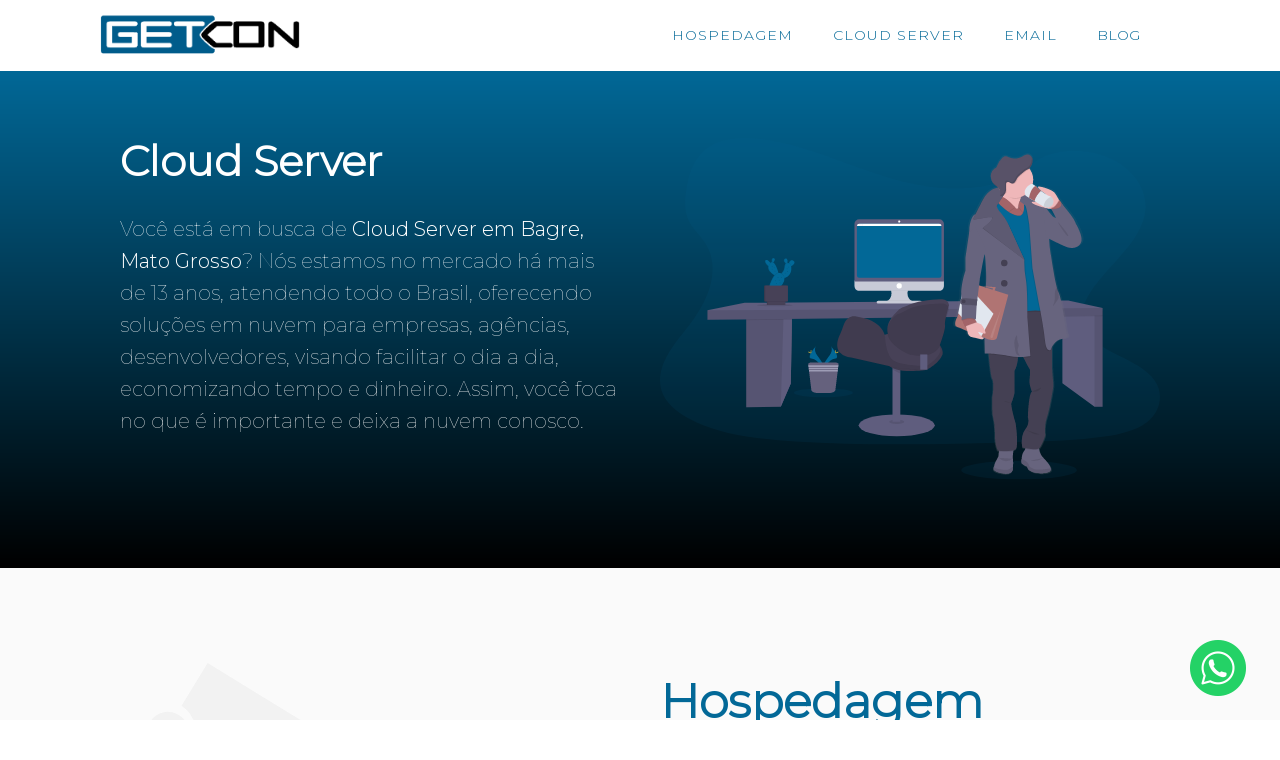

--- FILE ---
content_type: text/html; charset=UTF-8
request_url: https://getcon.com.br/cloud-server-bagre-mato-grosso/
body_size: 13372
content:
<!DOCTYPE html>
<html lang="pt-BR" >
<head>
<meta charset="UTF-8">
<meta name="viewport" content="width=device-width, initial-scale=1.0">
<!-- WP_HEAD() START -->
<title>Cloud Server - Bagre,  Mato Grosso - GETCON Soluções em Nuvem</title>
<link rel="preload" as="style" href="https://fonts.googleapis.com/css?family=Montserrat:100,|Montserrat:300," >
<link rel="stylesheet" href="https://fonts.googleapis.com/css?family=Montserrat:100,|Montserrat:300,">
<meta name='robots' content='max-image-preview:large' />
	<style>img:is([sizes="auto" i], [sizes^="auto," i]) { contain-intrinsic-size: 3000px 1500px }</style>
	<link rel='stylesheet' id='wp-block-library-css' href='https://getcon.com.br/wp-includes/css/dist/block-library/style.min.css?ver=6.7.4' type='text/css' media='all' />
<style id='classic-theme-styles-inline-css' type='text/css'>
/*! This file is auto-generated */
.wp-block-button__link{color:#fff;background-color:#32373c;border-radius:9999px;box-shadow:none;text-decoration:none;padding:calc(.667em + 2px) calc(1.333em + 2px);font-size:1.125em}.wp-block-file__button{background:#32373c;color:#fff;text-decoration:none}
</style>
<style id='global-styles-inline-css' type='text/css'>
:root{--wp--preset--aspect-ratio--square: 1;--wp--preset--aspect-ratio--4-3: 4/3;--wp--preset--aspect-ratio--3-4: 3/4;--wp--preset--aspect-ratio--3-2: 3/2;--wp--preset--aspect-ratio--2-3: 2/3;--wp--preset--aspect-ratio--16-9: 16/9;--wp--preset--aspect-ratio--9-16: 9/16;--wp--preset--color--black: #000000;--wp--preset--color--cyan-bluish-gray: #abb8c3;--wp--preset--color--white: #ffffff;--wp--preset--color--pale-pink: #f78da7;--wp--preset--color--vivid-red: #cf2e2e;--wp--preset--color--luminous-vivid-orange: #ff6900;--wp--preset--color--luminous-vivid-amber: #fcb900;--wp--preset--color--light-green-cyan: #7bdcb5;--wp--preset--color--vivid-green-cyan: #00d084;--wp--preset--color--pale-cyan-blue: #8ed1fc;--wp--preset--color--vivid-cyan-blue: #0693e3;--wp--preset--color--vivid-purple: #9b51e0;--wp--preset--gradient--vivid-cyan-blue-to-vivid-purple: linear-gradient(135deg,rgba(6,147,227,1) 0%,rgb(155,81,224) 100%);--wp--preset--gradient--light-green-cyan-to-vivid-green-cyan: linear-gradient(135deg,rgb(122,220,180) 0%,rgb(0,208,130) 100%);--wp--preset--gradient--luminous-vivid-amber-to-luminous-vivid-orange: linear-gradient(135deg,rgba(252,185,0,1) 0%,rgba(255,105,0,1) 100%);--wp--preset--gradient--luminous-vivid-orange-to-vivid-red: linear-gradient(135deg,rgba(255,105,0,1) 0%,rgb(207,46,46) 100%);--wp--preset--gradient--very-light-gray-to-cyan-bluish-gray: linear-gradient(135deg,rgb(238,238,238) 0%,rgb(169,184,195) 100%);--wp--preset--gradient--cool-to-warm-spectrum: linear-gradient(135deg,rgb(74,234,220) 0%,rgb(151,120,209) 20%,rgb(207,42,186) 40%,rgb(238,44,130) 60%,rgb(251,105,98) 80%,rgb(254,248,76) 100%);--wp--preset--gradient--blush-light-purple: linear-gradient(135deg,rgb(255,206,236) 0%,rgb(152,150,240) 100%);--wp--preset--gradient--blush-bordeaux: linear-gradient(135deg,rgb(254,205,165) 0%,rgb(254,45,45) 50%,rgb(107,0,62) 100%);--wp--preset--gradient--luminous-dusk: linear-gradient(135deg,rgb(255,203,112) 0%,rgb(199,81,192) 50%,rgb(65,88,208) 100%);--wp--preset--gradient--pale-ocean: linear-gradient(135deg,rgb(255,245,203) 0%,rgb(182,227,212) 50%,rgb(51,167,181) 100%);--wp--preset--gradient--electric-grass: linear-gradient(135deg,rgb(202,248,128) 0%,rgb(113,206,126) 100%);--wp--preset--gradient--midnight: linear-gradient(135deg,rgb(2,3,129) 0%,rgb(40,116,252) 100%);--wp--preset--font-size--small: 13px;--wp--preset--font-size--medium: 20px;--wp--preset--font-size--large: 36px;--wp--preset--font-size--x-large: 42px;--wp--preset--font-family--inter: "Inter", sans-serif;--wp--preset--font-family--cardo: Cardo;--wp--preset--spacing--20: 0.44rem;--wp--preset--spacing--30: 0.67rem;--wp--preset--spacing--40: 1rem;--wp--preset--spacing--50: 1.5rem;--wp--preset--spacing--60: 2.25rem;--wp--preset--spacing--70: 3.38rem;--wp--preset--spacing--80: 5.06rem;--wp--preset--shadow--natural: 6px 6px 9px rgba(0, 0, 0, 0.2);--wp--preset--shadow--deep: 12px 12px 50px rgba(0, 0, 0, 0.4);--wp--preset--shadow--sharp: 6px 6px 0px rgba(0, 0, 0, 0.2);--wp--preset--shadow--outlined: 6px 6px 0px -3px rgba(255, 255, 255, 1), 6px 6px rgba(0, 0, 0, 1);--wp--preset--shadow--crisp: 6px 6px 0px rgba(0, 0, 0, 1);}:where(.is-layout-flex){gap: 0.5em;}:where(.is-layout-grid){gap: 0.5em;}body .is-layout-flex{display: flex;}.is-layout-flex{flex-wrap: wrap;align-items: center;}.is-layout-flex > :is(*, div){margin: 0;}body .is-layout-grid{display: grid;}.is-layout-grid > :is(*, div){margin: 0;}:where(.wp-block-columns.is-layout-flex){gap: 2em;}:where(.wp-block-columns.is-layout-grid){gap: 2em;}:where(.wp-block-post-template.is-layout-flex){gap: 1.25em;}:where(.wp-block-post-template.is-layout-grid){gap: 1.25em;}.has-black-color{color: var(--wp--preset--color--black) !important;}.has-cyan-bluish-gray-color{color: var(--wp--preset--color--cyan-bluish-gray) !important;}.has-white-color{color: var(--wp--preset--color--white) !important;}.has-pale-pink-color{color: var(--wp--preset--color--pale-pink) !important;}.has-vivid-red-color{color: var(--wp--preset--color--vivid-red) !important;}.has-luminous-vivid-orange-color{color: var(--wp--preset--color--luminous-vivid-orange) !important;}.has-luminous-vivid-amber-color{color: var(--wp--preset--color--luminous-vivid-amber) !important;}.has-light-green-cyan-color{color: var(--wp--preset--color--light-green-cyan) !important;}.has-vivid-green-cyan-color{color: var(--wp--preset--color--vivid-green-cyan) !important;}.has-pale-cyan-blue-color{color: var(--wp--preset--color--pale-cyan-blue) !important;}.has-vivid-cyan-blue-color{color: var(--wp--preset--color--vivid-cyan-blue) !important;}.has-vivid-purple-color{color: var(--wp--preset--color--vivid-purple) !important;}.has-black-background-color{background-color: var(--wp--preset--color--black) !important;}.has-cyan-bluish-gray-background-color{background-color: var(--wp--preset--color--cyan-bluish-gray) !important;}.has-white-background-color{background-color: var(--wp--preset--color--white) !important;}.has-pale-pink-background-color{background-color: var(--wp--preset--color--pale-pink) !important;}.has-vivid-red-background-color{background-color: var(--wp--preset--color--vivid-red) !important;}.has-luminous-vivid-orange-background-color{background-color: var(--wp--preset--color--luminous-vivid-orange) !important;}.has-luminous-vivid-amber-background-color{background-color: var(--wp--preset--color--luminous-vivid-amber) !important;}.has-light-green-cyan-background-color{background-color: var(--wp--preset--color--light-green-cyan) !important;}.has-vivid-green-cyan-background-color{background-color: var(--wp--preset--color--vivid-green-cyan) !important;}.has-pale-cyan-blue-background-color{background-color: var(--wp--preset--color--pale-cyan-blue) !important;}.has-vivid-cyan-blue-background-color{background-color: var(--wp--preset--color--vivid-cyan-blue) !important;}.has-vivid-purple-background-color{background-color: var(--wp--preset--color--vivid-purple) !important;}.has-black-border-color{border-color: var(--wp--preset--color--black) !important;}.has-cyan-bluish-gray-border-color{border-color: var(--wp--preset--color--cyan-bluish-gray) !important;}.has-white-border-color{border-color: var(--wp--preset--color--white) !important;}.has-pale-pink-border-color{border-color: var(--wp--preset--color--pale-pink) !important;}.has-vivid-red-border-color{border-color: var(--wp--preset--color--vivid-red) !important;}.has-luminous-vivid-orange-border-color{border-color: var(--wp--preset--color--luminous-vivid-orange) !important;}.has-luminous-vivid-amber-border-color{border-color: var(--wp--preset--color--luminous-vivid-amber) !important;}.has-light-green-cyan-border-color{border-color: var(--wp--preset--color--light-green-cyan) !important;}.has-vivid-green-cyan-border-color{border-color: var(--wp--preset--color--vivid-green-cyan) !important;}.has-pale-cyan-blue-border-color{border-color: var(--wp--preset--color--pale-cyan-blue) !important;}.has-vivid-cyan-blue-border-color{border-color: var(--wp--preset--color--vivid-cyan-blue) !important;}.has-vivid-purple-border-color{border-color: var(--wp--preset--color--vivid-purple) !important;}.has-vivid-cyan-blue-to-vivid-purple-gradient-background{background: var(--wp--preset--gradient--vivid-cyan-blue-to-vivid-purple) !important;}.has-light-green-cyan-to-vivid-green-cyan-gradient-background{background: var(--wp--preset--gradient--light-green-cyan-to-vivid-green-cyan) !important;}.has-luminous-vivid-amber-to-luminous-vivid-orange-gradient-background{background: var(--wp--preset--gradient--luminous-vivid-amber-to-luminous-vivid-orange) !important;}.has-luminous-vivid-orange-to-vivid-red-gradient-background{background: var(--wp--preset--gradient--luminous-vivid-orange-to-vivid-red) !important;}.has-very-light-gray-to-cyan-bluish-gray-gradient-background{background: var(--wp--preset--gradient--very-light-gray-to-cyan-bluish-gray) !important;}.has-cool-to-warm-spectrum-gradient-background{background: var(--wp--preset--gradient--cool-to-warm-spectrum) !important;}.has-blush-light-purple-gradient-background{background: var(--wp--preset--gradient--blush-light-purple) !important;}.has-blush-bordeaux-gradient-background{background: var(--wp--preset--gradient--blush-bordeaux) !important;}.has-luminous-dusk-gradient-background{background: var(--wp--preset--gradient--luminous-dusk) !important;}.has-pale-ocean-gradient-background{background: var(--wp--preset--gradient--pale-ocean) !important;}.has-electric-grass-gradient-background{background: var(--wp--preset--gradient--electric-grass) !important;}.has-midnight-gradient-background{background: var(--wp--preset--gradient--midnight) !important;}.has-small-font-size{font-size: var(--wp--preset--font-size--small) !important;}.has-medium-font-size{font-size: var(--wp--preset--font-size--medium) !important;}.has-large-font-size{font-size: var(--wp--preset--font-size--large) !important;}.has-x-large-font-size{font-size: var(--wp--preset--font-size--x-large) !important;}
:where(.wp-block-post-template.is-layout-flex){gap: 1.25em;}:where(.wp-block-post-template.is-layout-grid){gap: 1.25em;}
:where(.wp-block-columns.is-layout-flex){gap: 2em;}:where(.wp-block-columns.is-layout-grid){gap: 2em;}
:root :where(.wp-block-pullquote){font-size: 1.5em;line-height: 1.6;}
</style>
<link rel='stylesheet' id='tpw_widget_css-css' href='https://getcon.com.br/wp-content/plugins/autochat-button-for-mobile-chat/assets/css/widget_css.css?ver=6.7.4' type='text/css' media='all' />
<link rel='stylesheet' id='contact-form-7-css' href='https://getcon.com.br/wp-content/plugins/contact-form-7/includes/css/styles.css?ver=6.0.3' type='text/css' media='all' />
<link rel='stylesheet' id='oxygen-css' href='https://getcon.com.br/wp-content/plugins/oxygen/component-framework/oxygen.css?ver=4.9.1' type='text/css' media='all' />
<link rel='stylesheet' id='woocommerce-layout-css' href='https://getcon.com.br/wp-content/plugins/woocommerce/assets/css/woocommerce-layout.css?ver=9.6.3' type='text/css' media='all' />
<link rel='stylesheet' id='woocommerce-smallscreen-css' href='https://getcon.com.br/wp-content/plugins/woocommerce/assets/css/woocommerce-smallscreen.css?ver=9.6.3' type='text/css' media='only screen and (max-width: 768px)' />
<link rel='stylesheet' id='woocommerce-general-css' href='https://getcon.com.br/wp-content/plugins/woocommerce/assets/css/woocommerce.css?ver=9.6.3' type='text/css' media='all' />
<style id='woocommerce-inline-inline-css' type='text/css'>
.woocommerce form .form-row .required { visibility: visible; }
</style>
<link rel='stylesheet' id='photoswipe-css' href='https://getcon.com.br/wp-content/plugins/woocommerce/assets/css/photoswipe/photoswipe.min.css?ver=9.6.3' type='text/css' media='all' />
<link rel='stylesheet' id='photoswipe-default-skin-css' href='https://getcon.com.br/wp-content/plugins/woocommerce/assets/css/photoswipe/default-skin/default-skin.min.css?ver=9.6.3' type='text/css' media='all' />
<link rel='stylesheet' id='brands-styles-css' href='https://getcon.com.br/wp-content/plugins/woocommerce/assets/css/brands.css?ver=9.6.3' type='text/css' media='all' />
<script type="text/javascript" src="https://getcon.com.br/wp-includes/js/jquery/jquery.min.js?ver=3.7.1" id="jquery-core-js"></script>
<script type="text/javascript" src="https://getcon.com.br/wp-content/plugins/woocommerce/assets/js/jquery-blockui/jquery.blockUI.min.js?ver=2.7.0-wc.9.6.3" id="jquery-blockui-js" defer="defer" data-wp-strategy="defer"></script>
<script type="text/javascript" id="wc-add-to-cart-js-extra">
/* <![CDATA[ */
var wc_add_to_cart_params = {"ajax_url":"\/wp-admin\/admin-ajax.php","wc_ajax_url":"\/?wc-ajax=%%endpoint%%","i18n_view_cart":"Ver carrinho","cart_url":"https:\/\/getcon.com.br\/finalizar-compra\/","is_cart":"","cart_redirect_after_add":"no"};
/* ]]> */
</script>
<script type="text/javascript" src="https://getcon.com.br/wp-content/plugins/woocommerce/assets/js/frontend/add-to-cart.min.js?ver=9.6.3" id="wc-add-to-cart-js" defer="defer" data-wp-strategy="defer"></script>
<script type="text/javascript" src="https://getcon.com.br/wp-content/plugins/woocommerce/assets/js/js-cookie/js.cookie.min.js?ver=2.1.4-wc.9.6.3" id="js-cookie-js" defer="defer" data-wp-strategy="defer"></script>
<script type="text/javascript" id="woocommerce-js-extra">
/* <![CDATA[ */
var woocommerce_params = {"ajax_url":"\/wp-admin\/admin-ajax.php","wc_ajax_url":"\/?wc-ajax=%%endpoint%%"};
/* ]]> */
</script>
<script type="text/javascript" src="https://getcon.com.br/wp-content/plugins/woocommerce/assets/js/frontend/woocommerce.min.js?ver=9.6.3" id="woocommerce-js" defer="defer" data-wp-strategy="defer"></script>
<script type="text/javascript" src="https://getcon.com.br/wp-content/plugins/woocommerce/assets/js/zoom/jquery.zoom.min.js?ver=1.7.21-wc.9.6.3" id="zoom-js" defer="defer" data-wp-strategy="defer"></script>
<script type="text/javascript" src="https://getcon.com.br/wp-content/plugins/woocommerce/assets/js/flexslider/jquery.flexslider.min.js?ver=2.7.2-wc.9.6.3" id="flexslider-js" defer="defer" data-wp-strategy="defer"></script>
<script type="text/javascript" src="https://getcon.com.br/wp-content/plugins/woocommerce/assets/js/photoswipe/photoswipe.min.js?ver=4.1.1-wc.9.6.3" id="photoswipe-js" defer="defer" data-wp-strategy="defer"></script>
<script type="text/javascript" src="https://getcon.com.br/wp-content/plugins/woocommerce/assets/js/photoswipe/photoswipe-ui-default.min.js?ver=4.1.1-wc.9.6.3" id="photoswipe-ui-default-js" defer="defer" data-wp-strategy="defer"></script>
<script type="text/javascript" id="wc-single-product-js-extra">
/* <![CDATA[ */
var wc_single_product_params = {"i18n_required_rating_text":"Selecione uma classifica\u00e7\u00e3o","i18n_product_gallery_trigger_text":"View full-screen image gallery","review_rating_required":"yes","flexslider":{"rtl":false,"animation":"slide","smoothHeight":true,"directionNav":false,"controlNav":"thumbnails","slideshow":false,"animationSpeed":500,"animationLoop":false,"allowOneSlide":false,"touch":false},"zoom_enabled":"1","zoom_options":[],"photoswipe_enabled":"1","photoswipe_options":{"shareEl":false,"closeOnScroll":false,"history":false,"hideAnimationDuration":0,"showAnimationDuration":0},"flexslider_enabled":"1"};
/* ]]> */
</script>
<script type="text/javascript" src="https://getcon.com.br/wp-content/plugins/woocommerce/assets/js/frontend/single-product.min.js?ver=9.6.3" id="wc-single-product-js" defer="defer" data-wp-strategy="defer"></script>
<link rel="https://api.w.org/" href="https://getcon.com.br/wp-json/" /><link rel="alternate" title="JSON" type="application/json" href="https://getcon.com.br/wp-json/wp/v2/pages/6800" /><link rel="EditURI" type="application/rsd+xml" title="RSD" href="https://getcon.com.br/xmlrpc.php?rsd" />
<meta name="generator" content="WordPress 6.7.4" />
<meta name="generator" content="WooCommerce 9.6.3" />
<link rel="canonical" href="https://getcon.com.br/cloud-server-bagre-mato-grosso/" />
<link rel='shortlink' href='https://getcon.com.br/?p=6800' />
<link rel="alternate" title="oEmbed (JSON)" type="application/json+oembed" href="https://getcon.com.br/wp-json/oembed/1.0/embed?url=https%3A%2F%2Fgetcon.com.br%2Fcloud-server-bagre-mato-grosso%2F" />
<link rel="alternate" title="oEmbed (XML)" type="text/xml+oembed" href="https://getcon.com.br/wp-json/oembed/1.0/embed?url=https%3A%2F%2Fgetcon.com.br%2Fcloud-server-bagre-mato-grosso%2F&#038;format=xml" />
<style type="text/css" media="screen">
   .woocommerce #customer_details .col-1,.woocommerce #customer_details .col-2{
    width: 48%;
   }
    .cart-collaterals .cross-sells{
    display: none;
   }
   
@media (max-width:640px) {
     .woocommerce #customer_details .col-1,.woocommerce #customer_details .col-2{
    width: 100% !important;
   }
}
</style>
	<noscript><style>.woocommerce-product-gallery{ opacity: 1 !important; }</style></noscript>
	<style class='wp-fonts-local' type='text/css'>
@font-face{font-family:Inter;font-style:normal;font-weight:300 900;font-display:fallback;src:url('https://getcon.com.br/wp-content/plugins/woocommerce/assets/fonts/Inter-VariableFont_slnt,wght.woff2') format('woff2');font-stretch:normal;}
@font-face{font-family:Cardo;font-style:normal;font-weight:400;font-display:fallback;src:url('https://getcon.com.br/wp-content/plugins/woocommerce/assets/fonts/cardo_normal_400.woff2') format('woff2');}
</style>
<link rel='stylesheet' id='oxygen-cache-3686-css' href='//getcon.com.br/wp-content/uploads/oxygen/css/header-and-footer-2-3686.css?cache=1592010553&#038;ver=6.7.4' type='text/css' media='all' />
<link rel='stylesheet' id='oxygen-styles-6800-css' href='https://getcon.com.br/cloud-server-bagre-mato-grosso/?post_id=6800&#038;xlink=css&#038;nouniversal=true&#038;ver=6.7.4' type='text/css' media='all' />
<link rel='stylesheet' id='oxygen-universal-styles-css' href='//getcon.com.br/wp-content/uploads/oxygen/css/universal.css?cache=1754335758&#038;ver=6.7.4' type='text/css' media='all' />
<!-- END OF WP_HEAD() -->
</head>
<body class="page-template-default page page-id-6800  wp-embed-responsive theme-oxygen-is-not-a-theme oxygen-body woocommerce-no-js" >




						<header id="_header-217-3686" class="oxy-header-wrapper oxy-overlay-header oxy-header" ><div id="_header_row-218-3686" class="oxy-header-row" ><div class="oxy-header-container"><div id="_header_left-219-3686" class="oxy-header-left" ><a id="link-220-3686" class="ct-link" href="https://getcon.com.br/" target="_self"  ><img  id="image-221-3686" alt="" src="https://getcon.com.br/wp-content/uploads/2020/04/logo-getcon.png" class="ct-image"/></a></div><div id="_header_center-222-3686" class="oxy-header-center" ></div><div id="_header_right-223-3686" class="oxy-header-right" ><div id="div_block-224-3686" class="ct-div-block" ><div id="div_block-225-3686" class="ct-div-block" ><div id="div_block-227-3686" class="ct-div-block oxy-menu-dropdown" ><a id="link_text-228-3686" class="ct-link-text oxy-dropdown-link" href="#" target="_self"  >HOSPEDAGEM</a><div id="div_block-229-3686" class="ct-div-block oxy-drop-menu rounded-corner" ><div id="div_block-230-3686" class="ct-div-block" ><a id="link-231-3686" class="ct-link featured-menu-item" href="https://getcon.com.br/hospedagem/" target="_self"  ><div id="fancy_icon-232-3686" class="ct-fancy-icon" ><svg id="svg-fancy_icon-232-3686"><use xlink:href="#Lineariconsicon-home"></use></svg></div><div id="div_block-233-3686" class="ct-div-block" ><div id="text_block-234-3686" class="ct-text-block " >Hospedagem de sites<br></div><div id="text_block-235-3686" class="ct-text-block" >Hospedagem padrão de site e emails</div></div></a><a id="link-236-3686" class="ct-link featured-menu-item" href="https://getcon.com.br/hospedagem-wordpress/" target="_self"  ><div id="fancy_icon-237-3686" class="ct-fancy-icon" ><svg id="svg-fancy_icon-237-3686"><use xlink:href="#FontAwesomeicon-wordpress"></use></svg></div><div id="div_block-238-3686" class="ct-div-block" ><div id="text_block-239-3686" class="ct-text-block " >Hospedagem WordPress<br></div><div id="text_block-240-3686" class="ct-text-block" >Hospedagem otimizada site WordPress<br></div></div></a><a id="link-320-3686" class="ct-link featured-menu-item" href="https://getcon.com.br/cloud-server/" target="_self"  ><div id="fancy_icon-321-3686" class="ct-fancy-icon" ><svg id="svg-fancy_icon-321-3686"><use xlink:href="#Lineariconsicon-cloud"></use></svg></div><div id="div_block-322-3686" class="ct-div-block" ><div id="text_block-323-3686" class="ct-text-block " >Hospedagem Cloud<br></div><div id="text_block-324-3686" class="ct-text-block" >Mais estabilidade para seu site com recursos dedicados em nuvem<br></div></div></a><a id="link-241-3686" class="ct-link featured-menu-item" href="https://getcon.com.br/armazenamento-em-nuvem/" target="_self"  ><div id="fancy_icon-242-3686" class="ct-fancy-icon" ><svg id="svg-fancy_icon-242-3686"><use xlink:href="#Lineariconsicon-cloud-sync"></use></svg></div><div id="div_block-243-3686" class="ct-div-block" ><div id="text_block-244-3686" class="ct-text-block " >Armazenamento em Nuvem<br></div><div id="text_block-245-3686" class="ct-text-block" >Hospedagem de arquivos em nuvem<br></div></div></a></div><div id="div_block-246-3686" class="ct-div-block" ><a id="link-247-3686" class="ct-link featured-menu-item" href="https://getcon.com.br/hospedagem/" target="_self"  ><div id="fancy_icon-248-3686" class="ct-fancy-icon" ><svg id="svg-fancy_icon-248-3686"><use xlink:href="#Lineariconsicon-envelope"></use></svg></div><div id="div_block-249-3686" class="ct-div-block" ><div id="text_block-250-3686" class="ct-text-block " >Hospedagem de Emails<br></div><div id="text_block-336-3686" class="ct-text-block" >Hospedagem padrão para emails<br></div></div></a><a id="link-365-3686" class="ct-link featured-menu-item" href="https://getcon.com.br/revenda-cloud-server/" target="_self"  ><div id="fancy_icon-366-3686" class="ct-fancy-icon" ><svg id="svg-fancy_icon-366-3686"><use xlink:href="#Lineariconsicon-rocket"></use></svg></div><div id="div_block-367-3686" class="ct-div-block" ><div id="text_block-368-3686" class="ct-text-block " >Revenda Cloud Server<br></div><div id="text_block-369-3686" class="ct-text-block" >Para agências hospedarem seus clientes<br></div></div></a></div></div></div><div id="div_block-271-3686" class="ct-div-block oxy-menu-dropdown" ><a id="link_text-272-3686" class="ct-link-text oxy-dropdown-link" href="#" target="_self"  >CLOUD SERVER</a><div id="div_block-273-3686" class="ct-div-block oxy-drop-menu rounded-corner" ><div id="div_block-274-3686" class="ct-div-block" ><a id="link-275-3686" class="ct-link featured-menu-item" href="https://getcon.com.br/vps-ssd/" target="_self"  ><div id="fancy_icon-276-3686" class="ct-fancy-icon" ><svg id="svg-fancy_icon-276-3686"><use xlink:href="#FontAwesomeicon-server"></use></svg></div><div id="div_block-277-3686" class="ct-div-block" ><div id="text_block-278-3686" class="ct-text-block " >VPS SSD<br></div><div id="text_block-279-3686" class="ct-text-block" >Servidor VPS SSD<br></div></div></a><a id="link-280-3686" class="ct-link featured-menu-item" href="https://getcon.com.br/cloud-server/" target="_self"  ><div id="fancy_icon-281-3686" class="ct-fancy-icon" ><svg id="svg-fancy_icon-281-3686"><use xlink:href="#Lineariconsicon-cloud"></use></svg></div><div id="div_block-282-3686" class="ct-div-block" ><div id="text_block-283-3686" class="ct-text-block " >Cloud Server<br></div><div id="text_block-284-3686" class="ct-text-block" >Servidor Cloud de alta disponibilidade<br></div></div></a><a id="link-358-3686" class="ct-link featured-menu-item" href="https://getcon.com.br/cloud-server/" target="_self"  ><div id="fancy_icon-359-3686" class="ct-fancy-icon" ><svg id="svg-fancy_icon-359-3686"><use xlink:href="#FontAwesomeicon-wordpress"></use></svg></div><div id="div_block-360-3686" class="ct-div-block" ><div id="text_block-361-3686" class="ct-text-block " >Cloud WordPress<br></div><div id="text_block-362-3686" class="ct-text-block" >Seu site WordPress em um Cloud com recursos dedicados<br></div></div></a><a id="link-285-3686" class="ct-link featured-menu-item" href="https://getcon.com.br/revenda-cloud-server/" target="_self"  ><div id="fancy_icon-286-3686" class="ct-fancy-icon" ><svg id="svg-fancy_icon-286-3686"><use xlink:href="#Lineariconsicon-cloud-check"></use></svg></div><div id="div_block-287-3686" class="ct-div-block" ><div id="text_block-288-3686" class="ct-text-block " >Revenda Cloud Server<br></div><div id="text_block-289-3686" class="ct-text-block" >Hospede seus projetos e dos seus clientes<br></div></div></a><a id="link-351-3686" class="ct-link featured-menu-item" href="https://getcon.com.br/revenda-cloud-server/" target="_self"  ><div id="fancy_icon-352-3686" class="ct-fancy-icon" ><svg id="svg-fancy_icon-352-3686"><use xlink:href="#Lineariconsicon-envelope"></use></svg></div><div id="div_block-353-3686" class="ct-div-block" ><div id="text_block-354-3686" class="ct-text-block " >Servidor de Emails<br></div><div id="text_block-355-3686" class="ct-text-block" >Servidor cloud dedicado para Emails<br></div></div></a></div><div id="div_block-290-3686" class="ct-div-block" ><a id="link-291-3686" class="ct-link featured-menu-item" href="https://getcon.com.br/cloud-server-amazon/" target="_self"  ><div id="fancy_icon-292-3686" class="ct-fancy-icon" ><svg id="svg-fancy_icon-292-3686"><use xlink:href="#FontAwesomeicon-amazon"></use></svg></div><div id="div_block-293-3686" class="ct-div-block" ><div id="text_block-294-3686" class="ct-text-block " >Cloud Server Amazon</div></div></a></div></div></div><div id="div_block-370-3686" class="ct-div-block oxy-menu-dropdown" ><a id="link_text-371-3686" class="ct-link-text oxy-dropdown-link" href="#" target="_self"  >EMAIL</a><div id="div_block-372-3686" class="ct-div-block oxy-drop-menu rounded-corner" ><div id="div_block-373-3686" class="ct-div-block" ><a id="link-374-3686" class="ct-link featured-menu-item" href="https://getcon.com.br/hospedagem/" target="_self"  ><div id="fancy_icon-375-3686" class="ct-fancy-icon" ><svg id="svg-fancy_icon-375-3686"><use xlink:href="#FontAwesomeicon-envelope-square"></use></svg></div><div id="div_block-376-3686" class="ct-div-block" ><div id="text_block-377-3686" class="ct-text-block " >Email Personalizado<br></div><div id="text_block-378-3686" class="ct-text-block" >Tenha seu próprio email<br></div></div></a><a id="link-394-3686" class="ct-link featured-menu-item" href="https://getcon.com.br/revenda-cloud-server/" target="_self"  ><div id="fancy_icon-395-3686" class="ct-fancy-icon" ><svg id="svg-fancy_icon-395-3686"><use xlink:href="#Lineariconsicon-database"></use></svg></div><div id="div_block-396-3686" class="ct-div-block" ><div id="text_block-397-3686" class="ct-text-block " >Servidor de Emails<br></div><div id="text_block-398-3686" class="ct-text-block" >Servidor cloud dedicado para Emails<br></div></div></a></div><div id="div_block-399-3686" class="ct-div-block" ><a id="link-404-3686" class="ct-link featured-menu-item" href="http://" target="_self"  ><div id="fancy_icon-405-3686" class="ct-fancy-icon" ><svg id="svg-fancy_icon-405-3686"><use xlink:href="#FontAwesomeicon-google"></use></svg></div><div id="div_block-406-3686" class="ct-div-block" ><div id="text_block-407-3686" class="ct-text-block " >Google Gmail<br></div></div></a></div></div></div><a id="link_text-268-3686" class="ct-link-text " href="https://getcon.com.br/blog/" target="_self"  >BLOG</a></div></div><div id="code_block-269-3686" class="ct-code-block" ></div></div></div></div></header>
		<div id='inner_content-14-3686' class='ct-inner-content'><section id="section-3-3919" class=" ct-section" ><div class="ct-section-inner-wrap"><div id="new_columns-4-3919" class="ct-new-columns" ><div id="div_block-5-3919" class="ct-div-block" ><h1 id="headline-6-3919" class="ct-headline ">Cloud Server <br></h1><div id="text_block-7-3919" class="ct-text-block" >Você está em busca de <b>Cloud Server em  Bagre,  Mato Grosso</b>? Nós estamos no mercado há mais de 13 anos, atendendo todo o Brasil, oferecendo soluções em nuvem para empresas, agências, desenvolvedores, visando facilitar o dia a dia, economizando tempo e dinheiro. Assim, você foca no que é importante e deixa a nuvem conosco.<br></div></div><div id="div_block-8-3919" class="ct-div-block" ><img  id="image-9-3919" alt="" src="https://getcon.com.br/wp-content/uploads/2019/12/undraw_quitting_time_dm8t.svg" class="ct-image"/></div></div></div></section><section id="section-12-3919" class=" ct-section" ><div class="ct-section-inner-wrap"><div id="new_columns-13-3919" class="ct-new-columns saas-features-column-row" ><div id="div_block-14-3919" class="ct-div-block" ><img  id="image-15-3919" alt="" src="https://getcon.com.br/wp-content/uploads/2019/12/undraw_landing_page_q6hh.svg" class="ct-image saas-features-img"/></div><div id="div_block-16-3919" class="ct-div-block" ><h2 id="headline-17-3919" class="ct-headline saas-heading-two">Hospedagem<br>de sites e emails<br></h2><div id="div_block-18-3919" class="ct-div-block saas-divider" ></div><div id="text_block-19-3919" class="ct-text-block saas-body-text" >Hospedagem de sites e emails para não se incomodar. Para você ou seu negócio ter presença online. Emails como você@suaideia.com.br também. Você não precisa ser um expert, nós te ajudamos!<br></div><a id="link_text-20-3919" class="ct-link-text saas-secondary-button" href="https://getcon.com.br/hospedagem/" target="_self"  >SAIBA MAIS</a></div></div><div id="new_columns-21-3919" class="ct-new-columns saas-features-column-row" ><div id="div_block-22-3919" class="ct-div-block" ><h2 id="headline-23-3919" class="ct-headline saas-heading-two">Cloud server<br>profissional<br></h2><div id="div_block-24-3919" class="ct-div-block saas-divider" ></div><div id="text_block-25-3919" class="ct-text-block saas-body-text" >Servidor Cloud descomplicado. Para clientes que necessitam hospedar aplicações que demandam mais recursos, como ERP online, E-commerce, Portais de notícias, sites institucionais. Um Cloud só para seu projeto, sem compartilhar recursos com outros. <br></div><a id="link_text-26-3919" class="ct-link-text saas-secondary-button" href="https://getcon.com.br/cloud-server/" target="_self"  >SAIBA MAIS</a></div><div id="div_block-27-3919" class="ct-div-block" ><img  id="image-28-3919" alt="" src="https://getcon.com.br/wp-content/uploads/2019/12/undraw_maker_launch_crhe.svg" class="ct-image saas-features-img"/></div></div><div id="new_columns-29-3919" class="ct-new-columns saas-features-column-row" ><div id="div_block-30-3919" class="ct-div-block" ><img  id="image-31-3919" alt="" src="https://getcon.com.br/wp-content/uploads/2019/12/undraw_programming_2svr.svg" class="ct-image saas-features-img"/></div><div id="div_block-32-3919" class="ct-div-block" ><h2 id="headline-33-3919" class="ct-headline saas-heading-two">Revenda<br>de hospedagem<br></h2><div id="div_block-34-3919" class="ct-div-block saas-divider" ></div><div id="text_block-35-3919" class="ct-text-block saas-body-text" >Tenha sua própria revenda de hospedagem. Hospede seus sites e dos seus clientes em sua revenda. Crie quantos domínios e contas de emails desejar sem limitações de licenças.<br></div><a id="link_text-36-3919" class="ct-link-text saas-secondary-button" href="https://getcon.com.br/revenda-cloud-server/" target="_self"  >SAIBA MAIS</a></div></div><div id="new_columns-37-3919" class="ct-new-columns saas-features-column-row" ><div id="div_block-38-3919" class="ct-div-block" ><h2 id="headline-39-3919" class="ct-headline saas-heading-two">Armazenamento<br>em nuvem<br></h2><div id="div_block-40-3919" class="ct-div-block saas-divider" ></div><div id="text_block-41-3919" class="ct-text-block saas-body-text" >Tenha seus arquivos, documentos, fotos sempre salvos em nuvem, seja do seu computador, notebook ou celular. Acesse-os de onde quiser e a qualquer momento. Fique tranquilo sabendo que todos seus arquivos estão guardados em nuvem.<br></div><a id="link_text-42-3919" class="ct-link-text saas-secondary-button" href="https://getcon.com.br/armazenamento-em-nuvem/" target="_self"  >SAIBA MAIS</a></div><div id="div_block-43-3919" class="ct-div-block" ><img  id="image-44-3919" alt="" src="https://getcon.com.br/wp-content/uploads/2019/12/undraw_going_up_ttm5.svg" class="ct-image saas-features-img"/></div></div></div></section><section id="section-10-3919" class=" ct-section" ><div class="ct-section-inner-wrap"><h1 id="headline-45-3919" class="ct-headline">Cloud Server -  Bagre,  Mato Grosso</h1><div id="text_block-78-3919" class="ct-text-block" >Você mora em <b>Bagre, Mato Grosso</b>? Sem problemas. Nossa empresa atua em todo território nacional. Confira todas nossas soluções em nosso site e veja qual se adequa melhor a sua necessidade. Tem dúvidas? Nos chame para conversar.<br></div><a id="link_text-82-3919" class="ct-link-text saas-secondary-button" href="https://wa.me/554733736905" target="_self"  >FALAR COM ANALISTA</a><div id="new_columns-51-3919" class="ct-new-columns" ><div id="div_block-52-3919" class="ct-div-block" ><div id="div_block-53-3919" class="ct-div-block saas-home-review-wrapper" ><div id="div_block-54-3919" class="ct-div-block saas-home-user-wrapper" ><img  id="image-55-3919" alt="" src="https://getcon.com.br/wp-content/uploads/2019/12/IMG_9278-1.jpg" class="ct-image saas-home-review-avatar"/><h4 id="headline-56-3919" class="ct-headline saas-home-review-title">Giovani Brugnago,<br><span style="font-weight: normal;">Advogado</span><br></h4></div><img  id="image-57-3919" alt="" src="https://getcon.com.br/wp-content/uploads/2020/02/5-estrelas.png" class="ct-image saas-home-review-stars"/><div id="text_block-58-3919" class="ct-text-block saas-home-review-text" >"Sou cliente fiel da GETCON e indico a todos que precisam de seus serviços. O atendimento é rápido e excelente, além do serviço ser de altíssima qualidade."</div></div></div><div id="div_block-59-3919" class="ct-div-block" ><div id="div_block-60-3919" class="ct-div-block saas-home-review-wrapper" ><div id="div_block-61-3919" class="ct-div-block saas-home-user-wrapper" ><img  id="image-62-3919" alt="" src="https://getcon.com.br/wp-content/uploads/2019/12/IMG_9276.jpg" class="ct-image saas-home-review-avatar"/><h4 id="headline-63-3919" class="ct-headline saas-home-review-title"><span style="font-weight: normal;"><b>Charles Kinas,</b><br>CEO BeAudio<br></span></h4></div><img  id="image-64-3919" alt="" src="https://getcon.com.br/wp-content/uploads/2020/02/5-estrelas.png" class="ct-image saas-home-review-stars"/><div id="text_block-65-3919" class="ct-text-block saas-home-review-text" >"Há dois anos trabalhando com assessoria e servidores cloud da GETCON. Serviços profissionais, gente que sabe do que fala e suporte impecável. Recomendo mesmo!"</div></div></div><div id="div_block-66-3919" class="ct-div-block" ><div id="div_block-67-3919" class="ct-div-block saas-home-review-wrapper" ><div id="div_block-68-3919" class="ct-div-block saas-home-user-wrapper" ><img  id="image-69-3919" alt="" src="https://getcon.com.br/wp-content/uploads/2019/12/IMG_9277.jpg" class="ct-image saas-home-review-avatar"/><h4 id="headline-70-3919" class="ct-headline saas-home-review-title">Elias Raasch, <br><span style="font-weight: normal;">CEO Agência Monitor</span></h4></div><img  id="image-71-3919" alt="" src="https://getcon.com.br/wp-content/uploads/2020/02/5-estrelas.png" class="ct-image saas-home-review-stars"/><div id="text_block-72-3919" class="ct-text-block saas-home-review-text" >"A GETCON conta com excelentes serviços, além de entregar o principal ativo que uma empresa busca no meio tecnológico: segurança e confiança."<br></div></div></div></div></div></section></div><section id="section-15-3686" class=" ct-section" ><div class="ct-section-inner-wrap"><div id="new_columns-20-3686" class="ct-new-columns" ><div id="div_block-21-3686" class="ct-div-block" ><a id="text_block-34-3686" class="ct-link-text" href="http://" target="_self"  >Hospedagem <br></a><a id="link_text-44-3686" class="ct-link-text" href="https://getcon.com.br/hospedagem/" target="_self"  >Hospedagem de sites<br></a><a id="link_text-47-3686" class="ct-link-text" href="https://getcon.com.br/hospedagem/" target="_self"  >Hospedagem de emails</a><a id="link_text-56-3686" class="ct-link-text" href="https://getcon.com.br/hospedagem-wordpress/" target="_self"  >Hospedagem WordPress</a><a id="link_text-48-3686" class="ct-link-text" href="https://getcon.com.br/revenda-cloud-server/" target="_self"  >Revenda de hospedagem</a><a id="link_text-72-3686" class="ct-link-text" href="http://" target="_self"  >Registro de domínios</a><a id="link_text-70-3686" class="ct-link-text" href="https://getcon.com.br/armazenamento-em-nuvem/" target="_self"  >Backup Online</a><a id="link_text-74-3686" class="ct-link-text" href="https://getcon.com.br/armazenamento-em-nuvem/" target="_self"  >Storage / Armazenamento</a></div><div id="div_block-22-3686" class="ct-div-block" ><div id="text_block-36-3686" class="ct-text-block" >Servidores</div><a id="text_block-53-3686" class="ct-link-text" href="https://getcon.com.br/vps-ssd/" target="_self"  >VPS<br></a><a id="text_block-51-3686" class="ct-link-text" href="https://getcon.com.br/cloud-server/" target="_self"  >Cloud Server<br></a><a id="link_text-410-3686" class="ct-link-text" href="https://getcon.com.br/cloud-server/" target="_self"  >Cloud WordPress<br></a><a id="link_text-413-3686" class="ct-link-text" href="https://getcon.com.br/cloud-server-amazon/" target="_self"  >Cloud Server Amazon<br></a><a id="text_block-61-3686" class="ct-link-text" href="https://getcon.com.br/revenda-cloud-server/" target="_self"  >Email empresarial<br></a><a id="link_text-408-3686" class="ct-link-text" href="https://getcon.com.br/revenda-vps-ssd/" target="_self"  >Revenda VPS<br></a><a id="text_block-63-3686" class="ct-link-text" href="https://getcon.com.br/revenda-cloud-server/" target="_self"  >Revenda Cloud Server<br></a><div id="text_block-65-3686" class="ct-text-block" >Dedicado<br></div><img  id="image-162-3686" alt="" src="https://getcon.com.br/wp-content/uploads/2020/03/google-cloud.png" class="ct-image"/></div><div id="div_block-23-3686" class="ct-div-block" ><div id="text_block-38-3686" class="ct-text-block" >Email<br></div><a id="text_block-80-3686" class="ct-link-text" href="https://getcon.com.br/revenda-cloud-server/" target="_self"  >Servidor email empresarial<br></a><a id="text_block-78-3686" class="ct-link-text" href="https://getcon.com.br/hospedagem/" target="_self"  >Email personalizado<br></a><div id="text_block-98-3686" class="ct-text-block" >Soluções<br></div><div id="text_block-100-3686" class="ct-text-block" >Criador de Sites<br></div><a id="text_block-103-3686" class="ct-link-text" href="https://getcon.com.br/armazenamento-em-nuvem/" target="_self"  >Armazenamento Nuvem<br></a><div id="text_block-107-3686" class="ct-text-block" >WordPress Tuning<br></div><a id="text_block-109-3686" class="ct-link-text" href="https://getcon.com.br/painel-de-controle/" target="_self"  >Painel de Controle<br></a><div id="text_block-417-3686" class="ct-text-block" >Outros<br></div><img  id="image-161-3686" alt="" src="https://getcon.com.br/wp-content/uploads/2020/03/amazon-aws-partner.png" class="ct-image"/></div><div id="div_block-24-3686" class="ct-div-block" ><div id="text_block-118-3686" class="ct-text-block" >Contato<br></div><a id="text_block-77-3686" class="ct-link-text" href="https://wa.me/554733736905" target="_self"  >Fale conosco<br></a><div id="text_block-138-3686" class="ct-text-block" >Abrir chamado Suporte<br></div><div id="text_block-148-3686" class="ct-text-block" >Ajuda<br></div><div id="text_block-156-3686" class="ct-text-block" >Wiki tutoriais<br></div><img  id="image-159-3686" alt="Site Seguro (SSL)" src="https://getcon.com.br/wp-content/uploads/2020/03/site-seguro-ssl.png" class="ct-image"/></div></div></div></section>	<!-- WP_FOOTER -->
<style>.ct-FontAwesomeicon-envelope-square{width:0.85714285714286em}</style>
<style>.ct-FontAwesomeicon-google{width:0.85714285714286em}</style>
<?xml version="1.0"?><svg xmlns="http://www.w3.org/2000/svg" xmlns:xlink="http://www.w3.org/1999/xlink" aria-hidden="true" style="position: absolute; width: 0; height: 0; overflow: hidden;" version="1.1"><defs><symbol id="FontAwesomeicon-envelope-square" viewBox="0 0 24 28"><title>envelope-square</title><path d="M19.5 2c2.484 0 4.5 2.016 4.5 4.5v15c0 2.484-2.016 4.5-4.5 4.5h-15c-2.484 0-4.5-2.016-4.5-4.5v-15c0-2.484 2.016-4.5 4.5-4.5h15zM20 18.5v-6.813c-0.297 0.328-0.625 0.625-1 0.859-1.469 0.969-2.984 1.875-4.438 2.875-0.734 0.516-1.641 1.078-2.562 1.078v0 0 0 0c-0.922 0-1.828-0.562-2.562-1.078-1.453-1-2.984-1.891-4.438-2.891-0.359-0.234-0.641-0.578-1-0.844v6.813c0 0.828 0.672 1.5 1.5 1.5h13c0.828 0 1.5-0.672 1.5-1.5zM20 9.547c0-0.844-0.625-1.547-1.5-1.547h-13c-0.828 0-1.5 0.672-1.5 1.5 0 0.844 0.875 1.766 1.531 2.203 1.375 0.922 2.797 1.781 4.172 2.688 0.594 0.391 1.578 1.109 2.297 1.109s1.703-0.719 2.297-1.109c1.391-0.906 2.781-1.797 4.172-2.719 0.609-0.406 1.531-1.344 1.531-2.125z"/></symbol><symbol id="FontAwesomeicon-wordpress" viewBox="0 0 28 28"><title>wordpress</title><path d="M1.984 14c0-1.734 0.375-3.391 1.047-4.891l5.734 15.703c-4.016-1.953-6.781-6.062-6.781-10.813zM22.109 13.391c0 1.031-0.422 2.219-0.922 3.891l-1.188 4-4.344-12.906s0.719-0.047 1.375-0.125c0.641-0.078 0.562-1.031-0.078-0.984-1.953 0.141-3.203 0.156-3.203 0.156s-1.172-0.016-3.156-0.156c-0.656-0.047-0.734 0.938-0.078 0.984 0.609 0.063 1.25 0.125 1.25 0.125l1.875 5.125-2.625 7.875-4.375-13s0.719-0.047 1.375-0.125c0.641-0.078 0.562-1.031-0.078-0.984-1.937 0.141-3.203 0.156-3.203 0.156-0.219 0-0.484-0.016-0.766-0.016 2.141-3.266 5.828-5.422 10.031-5.422 3.125 0 5.969 1.203 8.109 3.156h-0.156c-1.172 0-2.016 1.016-2.016 2.125 0 0.984 0.578 1.813 1.188 2.812 0.469 0.797 0.984 1.828 0.984 3.313zM14.203 15.047l3.703 10.109c0.016 0.063 0.047 0.125 0.078 0.172-1.25 0.438-2.578 0.688-3.984 0.688-1.172 0-2.312-0.172-3.391-0.5zM24.531 8.234c0.938 1.719 1.484 3.672 1.484 5.766 0 4.438-2.406 8.297-5.984 10.375l3.672-10.594c0.609-1.75 0.922-3.094 0.922-4.312 0-0.438-0.031-0.844-0.094-1.234zM14 0c7.719 0 14 6.281 14 14s-6.281 14-14 14-14-6.281-14-14 6.281-14 14-14zM14 27.359c7.359 0 13.359-6 13.359-13.359s-6-13.359-13.359-13.359-13.359 6-13.359 13.359 6 13.359 13.359 13.359z"/></symbol><symbol id="FontAwesomeicon-google" viewBox="0 0 24 28"><title>google</title><path d="M12 12.281h11.328c0.109 0.609 0.187 1.203 0.187 2 0 6.844-4.594 11.719-11.516 11.719-6.641 0-12-5.359-12-12s5.359-12 12-12c3.234 0 5.953 1.188 8.047 3.141l-3.266 3.141c-0.891-0.859-2.453-1.859-4.781-1.859-4.094 0-7.438 3.391-7.438 7.578s3.344 7.578 7.438 7.578c4.75 0 6.531-3.406 6.813-5.172h-6.813v-4.125z"/></symbol><symbol id="FontAwesomeicon-server" viewBox="0 0 28 28"><title>server</title><path d="M2 22h16v-2h-16v2zM2 14h16v-2h-16v2zM26.5 21c0-0.828-0.672-1.5-1.5-1.5s-1.5 0.672-1.5 1.5 0.672 1.5 1.5 1.5 1.5-0.672 1.5-1.5zM2 6h16v-2h-16v2zM26.5 13c0-0.828-0.672-1.5-1.5-1.5s-1.5 0.672-1.5 1.5 0.672 1.5 1.5 1.5 1.5-0.672 1.5-1.5zM26.5 5c0-0.828-0.672-1.5-1.5-1.5s-1.5 0.672-1.5 1.5 0.672 1.5 1.5 1.5 1.5-0.672 1.5-1.5zM28 18v6h-28v-6h28zM28 10v6h-28v-6h28zM28 2v6h-28v-6h28z"/></symbol><symbol id="FontAwesomeicon-amazon" viewBox="0 0 28 28"><title>amazon</title><path d="M24.234 23.063c0.469-0.234 0.828 0.125 0.344 0.75s-4.375 4.188-10.906 4.188-11.531-4.469-13.062-6.312c-0.422-0.484 0.063-0.703 0.344-0.516 4.578 2.781 11.734 7.359 23.281 1.891zM27.469 21.266c0.234 0.313 0 1.687-0.406 2.688-0.406 0.984-1 1.672-1.328 1.937-0.344 0.281-0.594 0.172-0.406-0.234s1.203-2.906 0.797-3.437c-0.406-0.516-2.312-0.266-3-0.203-0.672 0.063-0.812 0.125-0.875-0.016-0.141-0.359 1.359-0.969 2.344-1.094 0.984-0.109 2.562-0.047 2.875 0.359zM21.313 14.344c0 1.719 2.016 3.297 2.016 3.297l-3.547 3.5c-1.391-1.313-2.438-2.406-2.438-2.406-0.156-0.156-0.281-0.344-0.391-0.516-2.828 4.422-11.469 4.141-11.469-2.703 0-6.375 7.547-7.234 10.594-7.344v-1.984c0-0.422 0.156-2.344-2.219-2.344 0 0-2.375 0-3.391 3.094l-4.594-0.422c0-3.078 2.922-6.516 8.422-6.516 5.484 0 7.016 3.563 7.016 5.141v9.203zM10.813 14.672c0 3.172 5.266 3.922 5.266-1.078v-2.531c-2.109 0.063-5.266 0.656-5.266 3.609z"/></symbol></defs></svg><?xml version="1.0"?><svg xmlns="http://www.w3.org/2000/svg" xmlns:xlink="http://www.w3.org/1999/xlink" style="position: absolute; width: 0; height: 0; overflow: hidden;" version="1.1"><defs><symbol id="Lineariconsicon-home" viewBox="0 0 20 20"><title>home</title><path class="path1" d="M19.871 12.165l-8.829-9.758c-0.274-0.303-0.644-0.47-1.042-0.47-0 0 0 0 0 0-0.397 0-0.767 0.167-1.042 0.47l-8.829 9.758c-0.185 0.205-0.169 0.521 0.035 0.706 0.096 0.087 0.216 0.129 0.335 0.129 0.136 0 0.272-0.055 0.371-0.165l2.129-2.353v8.018c0 0.827 0.673 1.5 1.5 1.5h11c0.827 0 1.5-0.673 1.5-1.5v-8.018l2.129 2.353c0.185 0.205 0.501 0.221 0.706 0.035s0.221-0.501 0.035-0.706zM12 19h-4v-4.5c0-0.276 0.224-0.5 0.5-0.5h3c0.276 0 0.5 0.224 0.5 0.5v4.5zM16 18.5c0 0.276-0.224 0.5-0.5 0.5h-2.5v-4.5c0-0.827-0.673-1.5-1.5-1.5h-3c-0.827 0-1.5 0.673-1.5 1.5v4.5h-2.5c-0.276 0-0.5-0.224-0.5-0.5v-9.123l5.7-6.3c0.082-0.091 0.189-0.141 0.3-0.141s0.218 0.050 0.3 0.141l5.7 6.3v9.123z"/></symbol><symbol id="Lineariconsicon-cloud" viewBox="0 0 20 20"><title>cloud</title><path class="path1" d="M16.006 16h-10.006c-3.308 0-6-2.692-6-6s2.692-6 6-6c1.602 0 3.137 0.643 4.26 1.775 0.088-0.194 0.196-0.38 0.325-0.555 0.564-0.764 1.467-1.22 2.415-1.22 1.654 0 3 1.346 3 3 0 0.351-0.061 0.694-0.178 1.017 0.061-0.003 0.122-0.004 0.184-0.004 2.202 0 3.994 1.792 3.994 3.994s-1.792 3.994-3.994 3.994zM6 5c-2.757 0-5 2.243-5 5s2.243 5 5 5h10.006c1.651 0 2.994-1.343 2.994-2.994s-1.343-2.994-2.994-2.994c-0.354 0-0.699 0.061-1.026 0.18-0.218 0.080-0.462-0.001-0.59-0.195s-0.104-0.45 0.056-0.619c0.357-0.376 0.554-0.865 0.554-1.379 0-1.103-0.897-2-2-2-0.642 0-1.229 0.297-1.61 0.814-0.23 0.312-0.365 0.678-0.388 1.057-0.013 0.212-0.159 0.393-0.363 0.45s-0.423-0.020-0.545-0.193c-0.11-0.156-0.229-0.307-0.354-0.447-0.949-1.068-2.312-1.681-3.74-1.681z"/></symbol><symbol id="Lineariconsicon-cloud-sync" viewBox="0 0 20 20"><title>cloud-sync</title><path class="path1" d="M16.006 8.012c-0.061 0-0.122 0.001-0.183 0.004 0.116-0.322 0.177-0.666 0.177-1.017 0-1.654-1.346-3-3-3-0.948 0-1.851 0.456-2.415 1.22-0.129 0.174-0.237 0.36-0.324 0.555-1.123-1.132-2.658-1.775-4.261-1.775-3.308 0-6 2.692-6 6s2.692 6 6 6h10.006c2.202 0 3.994-1.792 3.994-3.994s-1.792-3.994-3.994-3.994zM16.006 15h-10.006c-2.757 0-5-2.243-5-5s2.243-5 5-5c1.428 0 2.791 0.613 3.74 1.681 0.125 0.141 0.243 0.29 0.351 0.442l0.005 0.007c0.122 0.174 0.34 0.253 0.545 0.195s0.351-0.238 0.364-0.451c0.024-0.384 0.157-0.751 0.386-1.061 0.382-0.517 0.969-0.814 1.611-0.814 1.103 0 2 0.897 2 2 0 0.515-0.195 1.004-0.55 1.377-0.16 0.168-0.183 0.424-0.056 0.618s0.371 0.275 0.589 0.196c0.327-0.119 0.671-0.179 1.023-0.179 1.651 0 2.994 1.343 2.994 2.994s-1.343 2.994-2.994 2.994z"/><path class="path2" d="M6.404 11.959c-0.132 0.027-0.268 0.041-0.404 0.041-1.103 0-2-0.897-2-2v-0.293l0.146 0.146c0.098 0.098 0.226 0.146 0.354 0.146s0.256-0.049 0.354-0.146c0.195-0.195 0.195-0.512 0-0.707l-1-1c-0.195-0.195-0.512-0.195-0.707 0l-1 1c-0.195 0.195-0.195 0.512 0 0.707s0.512 0.195 0.707 0l0.146-0.146v0.293c0 1.654 1.346 3 3 3 0.203 0 0.406-0.021 0.604-0.061 0.271-0.055 0.445-0.32 0.39-0.59s-0.319-0.445-0.59-0.39z"/><path class="path3" d="M9.146 10.146l-0.146 0.146v-0.293c0-1.654-1.346-3-3-3-0.203 0-0.406 0.021-0.604 0.061-0.271 0.055-0.445 0.32-0.39 0.59s0.32 0.445 0.59 0.39c0.132-0.027 0.268-0.041 0.404-0.041 1.103 0 2 0.897 2 2v0.293l-0.146-0.146c-0.195-0.195-0.512-0.195-0.707 0s-0.195 0.512 0 0.707l1 1c0.098 0.098 0.226 0.146 0.354 0.146s0.256-0.049 0.354-0.146l1-1c0.195-0.195 0.195-0.512 0-0.707s-0.512-0.195-0.707 0z"/></symbol><symbol id="Lineariconsicon-cloud-check" viewBox="0 0 20 20"><title>cloud-check</title><path class="path1" d="M16 16h-9.5c-0.276 0-0.5-0.224-0.5-0.5s0.224-0.5 0.5-0.5h9.5c1.654 0 3-1.346 3-3s-1.346-3-3-3c-0.343 0-0.68 0.057-1 0.17-0.217 0.077-0.458-0.005-0.584-0.197s-0.105-0.446 0.051-0.615c0.344-0.371 0.533-0.853 0.533-1.359 0-1.103-0.897-2-2-2-1.055 0-1.931 0.823-1.996 1.875-0.013 0.212-0.159 0.393-0.363 0.45s-0.423-0.020-0.545-0.194c-0.937-1.334-2.468-2.131-4.096-2.131-2.757 0-5 2.243-5 5 0 0.152 0.007 0.305 0.020 0.455 0.025 0.275-0.178 0.518-0.453 0.543s-0.518-0.178-0.543-0.453c-0.016-0.18-0.024-0.363-0.024-0.545 0-3.308 2.692-6 6-6 1.611 0 3.143 0.65 4.261 1.776 0.471-1.050 1.527-1.776 2.739-1.776 1.654 0 3 1.346 3 3 0 0.346-0.059 0.685-0.172 1.004 0.057-0.002 0.115-0.004 0.172-0.004 2.206 0 4 1.794 4 4s-1.794 4-4 4z"/><path class="path2" d="M3.5 15.5c-0.128 0-0.256-0.049-0.354-0.146l-2-2c-0.195-0.195-0.195-0.512 0-0.707s0.512-0.195 0.707 0l1.646 1.646 4.646-4.646c0.195-0.195 0.512-0.195 0.707 0s0.195 0.512 0 0.707l-5 5c-0.098 0.098-0.226 0.146-0.354 0.146z"/></symbol><symbol id="Lineariconsicon-database" viewBox="0 0 20 20"><title>database</title><path class="path1" d="M18.067 1.609c-0.497-0.326-1.193-0.615-2.069-0.858-1.742-0.484-4.050-0.75-6.498-0.75s-4.756 0.267-6.498 0.75c-0.877 0.243-1.573 0.532-2.069 0.858-0.619 0.407-0.933 0.874-0.933 1.391v12c0 0.517 0.314 0.985 0.933 1.391 0.497 0.326 1.193 0.615 2.069 0.858 1.742 0.484 4.050 0.75 6.498 0.75s4.756-0.267 6.498-0.751c0.877-0.243 1.573-0.532 2.069-0.858 0.619-0.406 0.933-0.874 0.933-1.391v-12c0-0.517-0.314-0.985-0.933-1.391zM3.27 1.714c1.658-0.46 3.87-0.714 6.23-0.714s4.573 0.254 6.23 0.714c1.795 0.499 2.27 1.059 2.27 1.286s-0.474 0.787-2.27 1.286c-1.658 0.46-3.87 0.714-6.23 0.714s-4.573-0.254-6.23-0.714c-1.795-0.499-2.27-1.059-2.27-1.286s0.474-0.787 2.27-1.286zM15.73 16.286c-1.658 0.46-3.87 0.714-6.23 0.714s-4.573-0.254-6.23-0.714c-1.795-0.499-2.27-1.059-2.27-1.286v-2.566c0.492 0.309 1.164 0.583 2.002 0.816 1.742 0.484 4.050 0.75 6.498 0.75s4.756-0.267 6.498-0.751c0.838-0.233 1.511-0.507 2.002-0.816v2.566c0 0.227-0.474 0.787-2.27 1.286zM15.73 12.286c-1.658 0.46-3.87 0.714-6.23 0.714s-4.573-0.254-6.23-0.714c-1.795-0.499-2.27-1.059-2.27-1.286v-2.566c0.492 0.309 1.164 0.583 2.002 0.816 1.742 0.484 4.050 0.75 6.498 0.75s4.756-0.267 6.498-0.75c0.838-0.233 1.511-0.507 2.002-0.816v2.566c0 0.227-0.474 0.787-2.27 1.286zM15.73 8.286c-1.658 0.46-3.87 0.714-6.23 0.714s-4.573-0.254-6.23-0.714c-1.795-0.499-2.27-1.059-2.27-1.286v-2.566c0.492 0.309 1.164 0.583 2.002 0.816 1.742 0.484 4.050 0.75 6.498 0.75s4.756-0.267 6.498-0.75c0.838-0.233 1.511-0.507 2.002-0.816v2.566c0 0.227-0.474 0.787-2.27 1.286z"/></symbol><symbol id="Lineariconsicon-envelope" viewBox="0 0 20 20"><title>envelope</title><path class="path1" d="M17.5 6h-16c-0.827 0-1.5 0.673-1.5 1.5v9c0 0.827 0.673 1.5 1.5 1.5h16c0.827 0 1.5-0.673 1.5-1.5v-9c0-0.827-0.673-1.5-1.5-1.5zM17.5 7c0.030 0 0.058 0.003 0.087 0.008l-7.532 5.021c-0.29 0.193-0.819 0.193-1.109 0l-7.532-5.021c0.028-0.005 0.057-0.008 0.087-0.008h16zM17.5 17h-16c-0.276 0-0.5-0.224-0.5-0.5v-8.566l7.391 4.927c0.311 0.207 0.71 0.311 1.109 0.311s0.798-0.104 1.109-0.311l7.391-4.927v8.566c0 0.276-0.224 0.5-0.5 0.5z"/></symbol><symbol id="Lineariconsicon-rocket" viewBox="0 0 20 20"><title>rocket</title><path class="path1" d="M13.5 9c-1.378 0-2.5-1.122-2.5-2.5s1.122-2.5 2.5-2.5 2.5 1.122 2.5 2.5-1.122 2.5-2.5 2.5zM13.5 5c-0.827 0-1.5 0.673-1.5 1.5s0.673 1.5 1.5 1.5 1.5-0.673 1.5-1.5-0.673-1.5-1.5-1.5z"/><path class="path2" d="M0.5 20c-0.13 0-0.258-0.051-0.354-0.146-0.137-0.137-0.183-0.342-0.116-0.524 1.539-4.231 3.157-6.377 4.808-6.377 0.545 0 1.054 0.234 1.515 0.694 0.728 0.728 0.754 1.453 0.648 1.933-0.334 1.508-2.464 2.985-6.33 4.391-0.056 0.020-0.114 0.030-0.171 0.030zM4.839 13.952c-0.495 0-1.078 0.434-1.685 1.255-0.597 0.807-1.197 1.957-1.788 3.427 1.335-0.537 2.408-1.082 3.199-1.625 1.067-0.733 1.383-1.3 1.46-1.646s-0.047-0.677-0.379-1.009c-0.27-0.27-0.534-0.401-0.808-0.401z"/><path class="path3" d="M19.5 0c-2.595 0-4.907 0.44-6.874 1.308-1.621 0.716-3.009 1.72-4.126 2.986-0.208 0.236-0.401 0.475-0.58 0.715-0.862 0.057-1.744 0.4-2.624 1.020-0.745 0.524-1.493 1.25-2.225 2.157-1.23 1.524-1.986 3.027-2.018 3.090-0.109 0.219-0.044 0.485 0.154 0.628 0.088 0.064 0.191 0.095 0.293 0.095 0.128 0 0.256-0.049 0.353-0.145 0.005-0.005 0.483-0.475 1.298-0.936 0.672-0.38 1.708-0.827 2.961-0.906 0.317 0.811 1.224 1.781 1.659 2.216s1.405 1.342 2.216 1.659c-0.079 1.253-0.526 2.289-0.906 2.961-0.462 0.816-0.931 1.293-0.935 1.297-0.173 0.173-0.195 0.447-0.052 0.646 0.097 0.134 0.249 0.208 0.406 0.208 0.076 0 0.152-0.017 0.223-0.053 0.063-0.032 1.566-0.788 3.090-2.018 0.907-0.732 1.633-1.48 2.157-2.225 0.62-0.881 0.962-1.762 1.020-2.624 0.239-0.178 0.478-0.371 0.715-0.58 1.266-1.117 2.27-2.505 2.986-4.126 0.868-1.966 1.308-4.279 1.308-6.874v-0.5h-0.5zM3.107 9.808c0.953-1.383 2.41-3.098 4.052-3.637-0.649 1.137-0.985 2.181-1.106 2.843-1.159 0.071-2.158 0.408-2.946 0.794zM10.193 16.89c0.386-0.788 0.723-1.786 0.793-2.944 0.661-0.121 1.706-0.457 2.842-1.105-0.54 1.639-2.254 3.096-3.636 4.049zM15.044 10.75c-2.080 1.835-4.234 2.25-4.544 2.25-0.002 0-0.207-0.004-0.759-0.393-0.385-0.271-0.834-0.657-1.262-1.085s-0.814-0.877-1.085-1.262c-0.389-0.552-0.393-0.757-0.393-0.759 0-0.31 0.415-2.464 2.25-4.544 2.196-2.488 5.557-3.849 9.744-3.95-0.101 4.187-1.461 7.548-3.95 9.744z"/></symbol></defs></svg>
<div class="pswp" tabindex="-1" role="dialog" aria-modal="true" aria-hidden="true">
	<div class="pswp__bg"></div>
	<div class="pswp__scroll-wrap">
		<div class="pswp__container">
			<div class="pswp__item"></div>
			<div class="pswp__item"></div>
			<div class="pswp__item"></div>
		</div>
		<div class="pswp__ui pswp__ui--hidden">
			<div class="pswp__top-bar">
				<div class="pswp__counter"></div>
				<button class="pswp__button pswp__button--zoom" aria-label="Ampliar/reduzir (zoom)"></button>
				<button class="pswp__button pswp__button--fs" aria-label="Expandir tela"></button>
				<button class="pswp__button pswp__button--share" aria-label="Compartilhar"></button>
				<button class="pswp__button pswp__button--close" aria-label="Fechar (Esc)"></button>
				<div class="pswp__preloader">
					<div class="pswp__preloader__icn">
						<div class="pswp__preloader__cut">
							<div class="pswp__preloader__donut"></div>
						</div>
					</div>
				</div>
			</div>
			<div class="pswp__share-modal pswp__share-modal--hidden pswp__single-tap">
				<div class="pswp__share-tooltip"></div>
			</div>
			<button class="pswp__button pswp__button--arrow--left" aria-label="Anterior (seta da esquerda)"></button>
			<button class="pswp__button pswp__button--arrow--right" aria-label="Próximo (seta da direita)"></button>
			<div class="pswp__caption">
				<div class="pswp__caption__center"></div>
			</div>
		</div>
	</div>
</div>
	<script type='text/javascript'>
		(function () {
			var c = document.body.className;
			c = c.replace(/woocommerce-no-js/, 'woocommerce-js');
			document.body.className = c;
		})();
	</script>
	<link rel='stylesheet' id='wc-blocks-style-css' href='https://getcon.com.br/wp-content/plugins/woocommerce/assets/client/blocks/wc-blocks.css?ver=wc-9.6.3' type='text/css' media='all' />
<script type="text/javascript" id="tpw_widget-js-extra">
/* <![CDATA[ */
var tpw_settings = {"pluginUrl":"https:\/\/getcon.com.br\/wp-content\/plugins\/autochat-button-for-mobile-chat\/","intro_message":"Ol\u00e1, como podemos ajudar hoje?","name":"Analista","link":"https:\/\/wa.me\/5547984250606?text=Ol%C3%A1%2C+%0D%0AEstou+navegando+no+site+www.getcon.com.br+e+gostaria+de+conversar.","status":"Conectado","button":"Iniciar bate-papo","position":"right","profileImage":"https:\/\/getcon.com.br\/wp-content\/uploads\/2019\/12\/undraw_dev_focus_b9xo.svg","windowHtml":"off","button_style":"https:\/\/getcon.com.br\/wp-content\/plugins\/autochat-button-for-mobile-chat\/\/assets\/img\/green2-round.png"};
/* ]]> */
</script>
<script type="text/javascript" src="https://getcon.com.br/wp-content/plugins/autochat-button-for-mobile-chat/assets/js/widget.js?ver=1.1" id="tpw_widget-js"></script>
<script type="text/javascript" src="https://getcon.com.br/wp-includes/js/dist/hooks.min.js?ver=4d63a3d491d11ffd8ac6" id="wp-hooks-js"></script>
<script type="text/javascript" src="https://getcon.com.br/wp-includes/js/dist/i18n.min.js?ver=5e580eb46a90c2b997e6" id="wp-i18n-js"></script>
<script type="text/javascript" id="wp-i18n-js-after">
/* <![CDATA[ */
wp.i18n.setLocaleData( { 'text direction\u0004ltr': [ 'ltr' ] } );
/* ]]> */
</script>
<script type="text/javascript" src="https://getcon.com.br/wp-content/plugins/contact-form-7/includes/swv/js/index.js?ver=6.0.3" id="swv-js"></script>
<script type="text/javascript" id="contact-form-7-js-translations">
/* <![CDATA[ */
( function( domain, translations ) {
	var localeData = translations.locale_data[ domain ] || translations.locale_data.messages;
	localeData[""].domain = domain;
	wp.i18n.setLocaleData( localeData, domain );
} )( "contact-form-7", {"translation-revision-date":"2023-10-27 10:58:15+0000","generator":"GlotPress\/4.0.1","domain":"messages","locale_data":{"messages":{"":{"domain":"messages","plural-forms":"nplurals=2; plural=n > 1;","lang":"pt_BR"},"Error:":["Erro:"]}},"comment":{"reference":"includes\/js\/index.js"}} );
/* ]]> */
</script>
<script type="text/javascript" id="contact-form-7-js-before">
/* <![CDATA[ */
var wpcf7 = {
    "api": {
        "root": "https:\/\/getcon.com.br\/wp-json\/",
        "namespace": "contact-form-7\/v1"
    }
};
/* ]]> */
</script>
<script type="text/javascript" src="https://getcon.com.br/wp-content/plugins/contact-form-7/includes/js/index.js?ver=6.0.3" id="contact-form-7-js"></script>
<script type="text/javascript" src="https://getcon.com.br/wp-content/plugins/woocommerce/assets/js/sourcebuster/sourcebuster.min.js?ver=9.6.3" id="sourcebuster-js-js"></script>
<script type="text/javascript" id="wc-order-attribution-js-extra">
/* <![CDATA[ */
var wc_order_attribution = {"params":{"lifetime":1.0e-5,"session":30,"base64":false,"ajaxurl":"https:\/\/getcon.com.br\/wp-admin\/admin-ajax.php","prefix":"wc_order_attribution_","allowTracking":true},"fields":{"source_type":"current.typ","referrer":"current_add.rf","utm_campaign":"current.cmp","utm_source":"current.src","utm_medium":"current.mdm","utm_content":"current.cnt","utm_id":"current.id","utm_term":"current.trm","utm_source_platform":"current.plt","utm_creative_format":"current.fmt","utm_marketing_tactic":"current.tct","session_entry":"current_add.ep","session_start_time":"current_add.fd","session_pages":"session.pgs","session_count":"udata.vst","user_agent":"udata.uag"}};
/* ]]> */
</script>
<script type="text/javascript" src="https://getcon.com.br/wp-content/plugins/woocommerce/assets/js/frontend/order-attribution.min.js?ver=9.6.3" id="wc-order-attribution-js"></script>
<script type="text/javascript" id="ct-footer-js"></script><style type="text/css" id="ct_code_block_css_269">.oxy-menu-dropdown:hover .oxy-drop-menu {
	display: flex;
	flex-direction: column;
	opacity: 1;
}</style>
<!-- /WP_FOOTER --> 
</body>
</html>


--- FILE ---
content_type: text/css
request_url: https://getcon.com.br/wp-content/uploads/oxygen/css/header-and-footer-2-3686.css?cache=1592010553&ver=6.7.4
body_size: 972
content:
#section-15-3686{background-color:#31343b}#div_block-224-3686{align-items:flex-start;text-align:center;justify-content:center;flex-direction:row;display:flex}#div_block-225-3686{flex-direction:row;display:flex;align-items:center;padding-top:12px;padding-right:20px;padding-left:20px;padding-bottom:12px}#div_block-230-3686{width:90%}#div_block-233-3686{align-items:flex-start;text-align:left;width:75%}#div_block-238-3686{width:75%;align-items:flex-start;text-align:left}#div_block-322-3686{width:75%;align-items:flex-start;text-align:left}#div_block-243-3686{width:75%;align-items:flex-start;text-align:left}#div_block-246-3686{width:100%;margin-top:12px;background-color:#f9f9f9;padding-bottom:10px;padding-left:20px;padding-right:20px;padding-top:10px;border-right-width:0;border-bottom-width:0;border-left-width:0;border-top-style:solid;border-top-color:#eee;border-bottom-left-radius:5px;border-bottom-right-radius:5px;border-top-width:1px;margin-bottom:0px}#div_block-249-3686{align-items:flex-start;text-align:left;width:75%}#div_block-367-3686{align-items:flex-start;text-align:left;width:75%}#div_block-274-3686{width:90%}#div_block-277-3686{align-items:flex-start;text-align:left;width:75%}#div_block-282-3686{width:75%;align-items:flex-start;text-align:left}#div_block-360-3686{width:75%;align-items:flex-start;text-align:left}#div_block-287-3686{width:75%;align-items:flex-start;text-align:left}#div_block-353-3686{width:75%;align-items:flex-start;text-align:left}#div_block-290-3686{width:100%;margin-top:12px;background-color:#f9f9f9;padding-bottom:10px;padding-left:20px;padding-right:20px;padding-top:10px;border-right-width:0;border-bottom-width:0;border-left-width:0;border-top-style:solid;border-top-color:#eee;border-bottom-left-radius:5px;border-bottom-right-radius:5px;border-top-width:1px;margin-bottom:0px}#div_block-293-3686{align-items:flex-start;text-align:left;width:75%}#div_block-373-3686{width:90%}#div_block-376-3686{align-items:flex-start;text-align:left;width:75%}#div_block-396-3686{width:75%;align-items:flex-start;text-align:left}#div_block-399-3686{width:100%;margin-top:12px;background-color:#f9f9f9;padding-bottom:10px;padding-left:20px;padding-right:20px;padding-top:10px;border-right-width:0;border-bottom-width:0;border-left-width:0;border-top-style:solid;border-top-color:#eee;border-bottom-left-radius:5px;border-bottom-right-radius:5px;border-top-width:1px;margin-bottom:0px}#div_block-406-3686{width:75%;align-items:flex-start;text-align:left}#div_block-21-3686{width:25%}#div_block-22-3686{width:25%}#div_block-23-3686{width:25%}#div_block-24-3686{width:25%}@media (max-width:479px){#div_block-225-3686{flex-direction:column;display:flex;align-items:center;justify-content:flex-start;padding-top:5px;margin-top:5px}}@media (max-width:991px){#new_columns-20-3686> .ct-div-block{width:100% !important}}#text_block-234-3686{color:#333333;font-weight:500;font-size:16px}#text_block-235-3686{font-size:12px;color:#696969}#text_block-239-3686{color:#333333;font-weight:500;font-size:16px}#text_block-240-3686{font-size:12px;color:#696969}#text_block-323-3686{color:#333333;font-weight:500;font-size:16px}#text_block-324-3686{font-size:12px;color:#696969}#text_block-244-3686{color:#333333;font-weight:500;font-size:16px}#text_block-245-3686{font-size:12px;color:#696969}#text_block-250-3686{font-weight:500;font-size:13px;color:#333333}#text_block-336-3686{font-size:12px;color:#696969}#text_block-368-3686{font-weight:500;font-size:13px;color:#333333}#text_block-369-3686{font-size:12px;color:#696969}#text_block-278-3686{color:#333333;font-weight:500;font-size:16px}#text_block-279-3686{font-size:12px;color:#696969}#text_block-283-3686{color:#333333;font-weight:500;font-size:16px}#text_block-284-3686{font-size:12px;color:#696969}#text_block-361-3686{color:#333333;font-weight:500;font-size:16px}#text_block-362-3686{font-size:12px;color:#696969}#text_block-288-3686{color:#333333;font-weight:500;font-size:16px}#text_block-289-3686{font-size:12px;color:#696969}#text_block-354-3686{color:#333333;font-weight:500;font-size:16px}#text_block-355-3686{font-size:12px;color:#696969}#text_block-294-3686{font-weight:500;font-size:13px;color:#333333}#text_block-377-3686{color:#333333;font-weight:500;font-size:16px}#text_block-378-3686{font-size:12px;color:#696969}#text_block-397-3686{color:#333333;font-weight:500;font-size:16px}#text_block-398-3686{font-size:12px;color:#696969}#text_block-407-3686{color:#333333;font-weight:500;font-size:13px}#text_block-36-3686{color:#ffffff;font-weight:600;margin-bottom:15px}#text_block-65-3686{color:#ffffff}#text_block-38-3686{color:#ffffff;font-weight:600;margin-bottom:15px}#text_block-98-3686{color:#ffffff;font-weight:600;margin-bottom:15px}#text_block-100-3686{color:#ffffff}#text_block-107-3686{color:#ffffff}#text_block-417-3686{color:#ffffff}#text_block-118-3686{color:#ffffff;font-weight:600;margin-bottom:15px}#text_block-138-3686{color:#ffffff;margin-top:0px;justify-content:flex-start;flex-direction:unset;margin-bottom:0px}#text_block-148-3686{color:#ffffff;font-weight:600;margin-bottom:15px;margin-top:16px}#text_block-156-3686{color:#ffffff}#link_text-228-3686{color:#026897;padding-top:12px;padding-bottom:12px;padding-right:20px;padding-left:20px;letter-spacing:1px;font-weight:400;font-size:14px;url-encoded:true}#link_text-272-3686{color:#026897;padding-top:12px;padding-bottom:12px;padding-right:20px;padding-left:20px;letter-spacing:1px;font-weight:400;font-size:14px;url-encoded:true}#link_text-371-3686{color:#026897;padding-top:12px;padding-bottom:12px;padding-right:20px;padding-left:20px;letter-spacing:1px;font-weight:400;font-size:14px;url-encoded:true}#link_text-268-3686{color:#026897;padding-top:12px;padding-bottom:12px;padding-right:20px;padding-left:20px;font-weight:400;font-size:14px;url-encoded:true}#text_block-34-3686{color:#ffffff;font-weight:600;margin-bottom:15px}#link_text-44-3686{color:#ffffff;url-encoded:true}#link_text-47-3686{color:#ffffff;url-encoded:true}#link_text-56-3686{color:#ffffff;url-encoded:true}#link_text-48-3686{color:#ffffff;url-encoded:true}#link_text-72-3686{color:#ffffff}#link_text-70-3686{color:#ffffff;url-encoded:true}#link_text-74-3686{color:#ffffff;url-encoded:true}#text_block-53-3686{color:#ffffff;url-encoded:true}#text_block-51-3686{color:#ffffff;url-encoded:true}#link_text-410-3686{color:#ffffff;url-encoded:true}#link_text-413-3686{color:#ffffff;url-encoded:true}#text_block-61-3686{color:#ffffff;url-encoded:true}#link_text-408-3686{color:#ffffff;url-encoded:true}#text_block-63-3686{color:#ffffff;url-encoded:true}#text_block-80-3686{color:#ffffff;url-encoded:true}#text_block-78-3686{color:#ffffff;margin-bottom:18px;url-encoded:true}#text_block-103-3686{color:#ffffff;url-encoded:true}#text_block-109-3686{color:#ffffff;url-encoded:true}#text_block-77-3686{color:#ffffff;margin-top:0px;justify-content:flex-start;flex-direction:unset;margin-bottom:0px;url-encoded:true}#link-220-3686{url-encoded:true}#link-231-3686{flex-direction:unset;url-encoded:true}#link-236-3686{flex-direction:unset;url-encoded:true}#link-320-3686{flex-direction:unset;url-encoded:true}#link-241-3686{flex-direction:unset;url-encoded:true}#link-247-3686{flex-direction:unset;url-encoded:true}#link-365-3686{flex-direction:unset;url-encoded:true}#link-275-3686{flex-direction:unset;url-encoded:true}#link-280-3686{flex-direction:unset;url-encoded:true}#link-358-3686{flex-direction:unset;url-encoded:true}#link-285-3686{flex-direction:unset;url-encoded:true}#link-351-3686{flex-direction:unset;url-encoded:true}#link-291-3686{flex-direction:unset;url-encoded:true}#link-374-3686{flex-direction:unset;url-encoded:true}#link-394-3686{flex-direction:unset;url-encoded:true}#link-404-3686{flex-direction:unset}#image-221-3686{width:200px}#image-162-3686{margin-top:62px}#image-161-3686{margin-top:28px;mix-blend-mode:lighten}#image-159-3686{margin-top:130px}#fancy_icon-232-3686{color:#333333}#fancy_icon-232-3686>svg{width:35px;height:35px}#fancy_icon-237-3686{color:#333333}#fancy_icon-237-3686>svg{width:35px;height:35px}#fancy_icon-321-3686{color:#333333}#fancy_icon-321-3686>svg{width:35px;height:35px}#fancy_icon-242-3686{color:#333333}#fancy_icon-242-3686>svg{width:35px;height:35px}#fancy_icon-248-3686{color:#333333}#fancy_icon-248-3686>svg{width:24px;height:24px}#fancy_icon-366-3686{color:#333333}#fancy_icon-366-3686>svg{width:24px;height:24px}#fancy_icon-276-3686{color:#333333}#fancy_icon-276-3686>svg{width:35px;height:35px}#fancy_icon-281-3686{color:#333333}#fancy_icon-281-3686>svg{width:35px;height:35px}#fancy_icon-359-3686{color:#333333}#fancy_icon-359-3686>svg{width:35px;height:35px}#fancy_icon-286-3686{color:#333333}#fancy_icon-286-3686>svg{width:35px;height:35px}#fancy_icon-352-3686{color:#333333}#fancy_icon-352-3686>svg{width:35px;height:35px}#fancy_icon-292-3686{color:#333333}#fancy_icon-292-3686>svg{width:24px;height:24px}#fancy_icon-375-3686{color:#333333}#fancy_icon-375-3686>svg{width:35px;height:35px}#fancy_icon-395-3686{color:#333333}#fancy_icon-395-3686>svg{width:35px;height:35px}#fancy_icon-405-3686{color:#333333}#fancy_icon-405-3686>svg{width:24px;height:24px}#code_block-269-3686{margin-bottom:1px}#inner_content-14-3686{margin-top:1px}@media (max-width:479px){#_header_row-218-3686 .oxy-header-container{flex-direction:column}#_header_row-218-3686 .oxy-header-container > div{justify-content:center}}.oxy-header.oxy-sticky-header-active > #_header_row-218-3686.oxygen-show-in-sticky-only{display:block}

--- FILE ---
content_type: image/svg+xml
request_url: https://getcon.com.br/wp-content/uploads/2019/12/undraw_programming_2svr.svg
body_size: 6843
content:
<?xml version="1.0" encoding="UTF-8"?> <svg xmlns="http://www.w3.org/2000/svg" xmlns:xlink="http://www.w3.org/1999/xlink" id="59725d3d-bdd8-4af0-9b66-49b8d09410bc" data-name="Layer 1" width="1041.32" height="554.17" viewBox="0 0 1041.32 554.17"><defs><linearGradient id="dff037aa-d578-4bab-81e7-399360663117" x1="597.75" y1="725.44" x2="597.75" y2="347.69" gradientUnits="userSpaceOnUse"><stop offset="0" stop-color="gray" stop-opacity="0.25"></stop><stop offset="0.54" stop-color="gray" stop-opacity="0.12"></stop><stop offset="1" stop-color="gray" stop-opacity="0.1"></stop></linearGradient></defs><title>programming</title><path d="M1040.82,611.12q-1.74,3.75-3.47,7.4-2.7,5.67-5.33,11.12c-.78,1.61-1.56,3.19-2.32,4.77-8.6,17.57-16.63,33.11-23.45,45.89A73.21,73.21,0,0,1,942.44,719l-151.65,1.65h-1.6l-13,.14-11.12.12-34.1.37-1.38,0-17.36.19h-.53l-107,1.16-95.51,1-11.11.12-69,.75H429l-44.75.48h-.48l-141.5,1.53-42.33.46a88.07,88.07,0,0,1-26.67-3.82,86.39,86.39,0,0,1-39.09-24.75C116,678.37,102.75,655,93.85,629.64q-1.93-5.49-3.6-11.12C59.44,514.37,97,380,164.6,290.08q4.25-5.64,8.64-11l.07-.08c20.79-25.52,44.1-46.84,68.93-62,44-26.91,92.75-34.49,140.7-11.9,40.57,19.12,78.45,28.11,115.17,30.55,3.71.24,7.42.42,11.11.53,84.23,2.65,163.17-27.7,255.87-47.29,3.69-.78,7.39-1.55,11.12-2.28,66.13-13.16,139.49-20.1,226.73-5.51a189.09,189.09,0,0,1,26.76,6.4q5.77,1.86,11.12,4c41.64,16.94,64.35,48.24,74,87.46q1.37,5.46,2.37,11.11C1134.3,384.41,1084.19,518.23,1040.82,611.12Z" transform="translate(-79.34 -172.91)" fill="#026897" opacity="0.1"></path><g opacity="0.1"><path d="M242.24,217V726.62l-42.33.46a88.07,88.07,0,0,1-26.67-3.82V279h.07C194.1,253.45,217.41,232.13,242.24,217Z" transform="translate(-79.34 -172.91)" fill="#026897"></path><path d="M1117.24,290.08H164.6q4.25-5.64,8.64-11V279h941.63Q1116.24,284.43,1117.24,290.08Z" transform="translate(-79.34 -172.91)" fill="#026897"></path><path d="M1040.82,191.51v427h-3.47q-2.7,5.67-5.33,11.12c-.78,1.61-1.56,3.19-2.32,4.77V187.47Q1035.47,189.33,1040.82,191.51Z" transform="translate(-79.34 -172.91)" fill="#026897"></path><path d="M776.21,186.58V720.83l-11.12.12V188.86C768.78,188.08,772.48,187.31,776.21,186.58Z" transform="translate(-79.34 -172.91)" fill="#026897"></path><path d="M509.22,236.15V723.73l-11.11.12V235.62C501.82,235.86,505.53,236,509.22,236.15Z" transform="translate(-79.34 -172.91)" fill="#026897"></path><path d="M1037.35,618.52q-2.7,5.67-5.33,11.12H93.85q-1.93-5.49-3.6-11.12Z" transform="translate(-79.34 -172.91)" fill="#026897"></path></g><rect x="211.6" y="265.83" width="19" height="57.66" fill="#3f3d56"></rect><rect x="722.93" y="262.83" width="19" height="61" fill="#3f3d56"></rect><polygon points="863.1 533.65 863.1 546.65 711.18 548.05 709.56 548.08 651.82 548.61 650.44 548.63 632.89 548.78 632.37 548.78 525.39 549.77 349.78 551.4 349.63 551.4 304.98 551.82 304.5 551.83 106.1 553.65 106.1 538.65 152.75 510.65 246.35 509.87 248.35 509.86 249.01 509.85 251.01 509.82 295.95 509.45 297.96 509.44 298.6 509.43 300.6 509.42 315.01 509.3 315.39 509.29 350.94 508.99 351.23 508.99 628.63 506.65 635.42 506.6 636.1 506.6 641.28 506.55 678.93 506.24 680.93 506.21 682.78 506.19 683.74 506.19 695.45 506.1 697.77 506.07 700.88 506.05 710.63 505.96 726.1 505.83 728.1 505.81 731.58 505.79 732.23 505.79 806.94 505.15 863.1 533.65" fill="#65617d"></polygon><polygon points="863.1 533.65 863.1 546.65 711.18 548.05 709.56 548.08 651.82 548.61 650.44 548.63 632.89 548.78 632.37 548.78 525.39 549.77 349.78 551.4 349.63 551.4 304.98 551.82 304.5 551.83 106.1 553.65 106.1 538.65 152.75 510.65 246.35 509.87 248.35 509.86 249.01 509.85 251.01 509.82 295.95 509.45 297.96 509.44 298.6 509.43 300.6 509.42 315.01 509.3 315.39 509.29 350.94 508.99 351.23 508.99 628.63 506.65 635.42 506.6 636.1 506.6 641.28 506.55 678.93 506.24 680.93 506.21 682.78 506.19 683.74 506.19 695.45 506.1 697.77 506.07 700.88 506.05 710.63 505.96 726.1 505.83 728.1 505.81 731.58 505.79 732.23 505.79 806.94 505.15 863.1 533.65" opacity="0.2"></polygon><path d="M375.44,656.57v24.49a6.13,6.13,0,0,1-3.5,5.54,6,6,0,0,1-2.5.6l-34.9.74a6,6,0,0,1-2.7-.57,6.12,6.12,0,0,1-3.57-5.57V656.57Z" transform="translate(-79.34 -172.91)" fill="#3f3d56"></path><path d="M375.44,656.57v24.49a6.13,6.13,0,0,1-3.5,5.54,6,6,0,0,1-2.5.6l-34.9.74a6,6,0,0,1-2.7-.57,6.12,6.12,0,0,1-3.57-5.57V656.57Z" transform="translate(-79.34 -172.91)" opacity="0.1"></path><path d="M377.44,656.57v24.49a6.13,6.13,0,0,1-3.5,5.54,6,6,0,0,1-2.5.6l-34.9.74a6,6,0,0,1-2.7-.57,6.12,6.12,0,0,1-3.57-5.57V656.57Z" transform="translate(-79.34 -172.91)" fill="#3f3d56"></path><rect x="680.93" y="483.66" width="47.17" height="31.5" fill="#3f3d56"></rect><rect x="680.93" y="483.66" width="47.17" height="31.5" opacity="0.1"></rect><rect x="678.93" y="483.66" width="47.17" height="31.5" fill="#3f3d56"></rect><polygon points="230.6 265.82 230.6 271.55 211.6 271.06 211.6 265.82 230.6 265.82" opacity="0.1"></polygon><path d="M435,277.31l-22.83,164a4.3,4.3,0,0,1-4.37,3.71L225,440.28l-3.47-.09a4.3,4.3,0,0,1-4.16-4.87L243,263.64a4.3,4.3,0,0,1,4.54-3.63L431,272.43A4.29,4.29,0,0,1,435,277.31Z" transform="translate(-79.34 -172.91)" fill="#65617d"></path><polygon points="175.93 99.16 156.6 250.49 324.6 255.82 345.26 109.82 175.93 99.16" fill="#026897"></polygon><rect x="384.6" y="96.82" width="204.67" height="173.33" rx="5.33" ry="5.33" fill="#65617d"></rect><rect x="394.26" y="108.49" width="186" height="144.33" fill="#026897"></rect><polygon points="741.93 262.82 741.93 266.61 722.93 267 722.93 262.82 741.93 262.82" opacity="0.1"></polygon><path d="M907,432.53a3.08,3.08,0,0,1-3,3.28L716.8,439.68a3.08,3.08,0,0,1-3.13-2.79L697.58,269.61a3.08,3.08,0,0,1,2.92-3.37L886.28,257l2-.1a3.07,3.07,0,0,1,3.22,2.8Z" transform="translate(-79.34 -172.91)" fill="#65617d"></path><polygon points="628.93 103.16 798.6 94.82 812.93 246.82 644.6 250.82 628.93 103.16" fill="#026897"></polygon><path d="M907,432.53a3.08,3.08,0,0,1-3,3.28L886.28,257l2-.1a3.07,3.07,0,0,1,3.22,2.8Z" transform="translate(-79.34 -172.91)" opacity="0.1"></path><path d="M247.57,260,225,440.28l-3.47-.09a4.3,4.3,0,0,1-4.16-4.87L243,263.64A4.3,4.3,0,0,1,247.57,260Z" transform="translate(-79.34 -172.91)" opacity="0.1"></path><rect x="211.6" y="306.41" width="19" height="17.08" opacity="0.1"></rect><polygon points="298.1 483.65 298.1 488.62 250.93 489.88 250.93 483.65 298.1 483.65" opacity="0.1"></polygon><path d="M460.69,485.27v168.2a4,4,0,0,1-3.85,3.95l-191.65,5.1h-.05a4,4,0,0,1-3.95-3.95V485.27a4,4,0,0,1,3.95-3.95h191.6A4,4,0,0,1,460.69,485.27Z" transform="translate(-79.34 -172.91)" fill="#65617d"></path><path d="M265.19,481.32v181.2h-.05a4,4,0,0,1-3.95-3.95V485.27a4,4,0,0,1,3.95-3.95Z" transform="translate(-79.34 -172.91)" opacity="0.1"></path><polygon points="194.6 319.15 372.1 319.15 372.1 467.4 194.6 471.4 194.6 319.15" fill="#d4dfec"></polygon><rect x="722.93" y="306.41" width="19" height="17.42" opacity="0.1"></rect><polygon points="726.1 483.65 726.1 490.06 678.93 488.8 678.93 483.65 726.1 483.65" opacity="0.1"></polygon><path d="M867.69,485.27v173.3a4,4,0,0,1-4,3.95h0L672,657.42a4,4,0,0,1-3.85-3.95V485.27a4,4,0,0,1,3.95-3.95h191.6A4,4,0,0,1,867.69,485.27Z" transform="translate(-79.34 -172.91)" fill="#65617d"></path><path d="M867.69,485.27v173.3a4,4,0,0,1-4,3.95h0V481.32h0A4,4,0,0,1,867.69,485.27Z" transform="translate(-79.34 -172.91)" opacity="0.1"></path><polygon points="775.6 319.15 598.1 319.15 598.1 467.4 775.6 471.4 775.6 319.15" fill="#d4dfec"></polygon><path d="M663.19,485.27v168.2a4,4,0,0,1-3.85,3.95l-191.65,5.1h0a4,4,0,0,1-4-3.95V485.27a4,4,0,0,1,3.95-3.95h191.6A4,4,0,0,1,663.19,485.27Z" transform="translate(-79.34 -172.91)" fill="#65617d"></path><polygon points="397.1 319.15 574.6 319.15 574.6 467.4 397.1 471.4 397.1 319.15" fill="#d4dfec"></polygon><polygon points="863.1 533.65 863.1 546.65 711.18 548.05 709.56 548.08 651.82 548.61 650.44 548.63 632.89 548.78 632.37 548.78 525.39 549.77 349.78 551.4 349.63 551.4 304.98 551.82 304.5 551.83 106.1 553.65 106.1 538.65 308.61 537.32 309.09 537.32 350.08 537.04 350.27 537.04 633.35 535.17 633.64 535.17 633.81 535.16 634.28 535.16 639.07 535.13 640.53 535.13 715.02 534.63 719.42 534.61 720.4 534.6 863.1 533.65" opacity="0.1"></polygon><circle cx="487.26" cy="272.16" r="51.33" fill="#fbbebe"></circle><path d="M383.74,725.09c0-.11.06-.23.1-.35,1-3.59,2.78-9.66,4.11-14.51.17-.6.33-1.19.48-1.75,1.47-5.47,4.33-18.28,5.92-26.27.56-2.81,1-5,1.09-6.1.2-1.69,3.21-8.92,6.62-17.23,2.39-5.84,5-12.22,6.91-17.6a61.38,61.38,0,0,0,2.93-9.85,5.1,5.1,0,0,0,0-2.13,14.69,14.69,0,0,1-.48-3.5v0c-.23-6.2,1.62-16,4.48-20.11,3.5-5,6-23.66,6-23.66s5.18.75,6-3.53a6.15,6.15,0,0,0,.1-1.4,7.41,7.41,0,0,0-.09-1.11c-.89-6.24,14.72-12.88,23.5-14.31a19.67,19.67,0,0,1,3-.28,27.24,27.24,0,0,0,6.25-1.44q1.4-.43,3-1c3.68-1.24,8.08-2.88,12.75-4.68,17.56-6.81,38.82-16,38.82-16,.15-.71.32-1.39.51-2.06a27.71,27.71,0,0,1,16.35-18.93h0c0-.66,0-1.33,0-2,0-3.45-.15-7-.3-10.54,0-.69-.06-1.38-.1-2.07,0-.2,0-.41,0-.61s0-.35,0-.52c0-.7-.07-1.4-.11-2.09l-.18-.14a16.41,16.41,0,0,1-3.9-4.2,15.27,15.27,0,0,1-1.42-3c-1.25-3.39-1.54-7.17-2.38-10.75l-.18-.74a84,84,0,0,0-4-10.58c-2.21-5.42-3.91-11-5.6-16.65q-1.54-5.13-3.11-10.28l-1.58-5.24c-.3-1-.6-2-.83-3v0a13.27,13.27,0,0,1-.26-1.4,0,0,0,0,1,0,0,10,10,0,0,1,.24-4.61,32.09,32.09,0,0,1,1.32-3,7.87,7.87,0,0,0,.5-1.38v0a3,3,0,0,0,.08-.32,5.65,5.65,0,0,0,.11-1.08,18.46,18.46,0,0,0-.52-3.89.07.07,0,0,1,0-.05,2.56,2.56,0,0,0-.05-.27,25.48,25.48,0,0,1-.36-3,28.45,28.45,0,0,1,3.47-15.57l.19-.36a25.22,25.22,0,0,1,1.84-2.78h0c.31-.42.63-.82,1-1.22-1.4,1.34-3.7.75-5-.69a3.61,3.61,0,0,1-.55-.75,3.81,3.81,0,0,1-.23-.45c-.05-.12-.09-.25-.13-.38-.7-2.45.52-5.06,2.12-7.05a18.49,18.49,0,0,1,5.74-4.7h0a3.84,3.84,0,0,1,.4-.21,17.12,17.12,0,0,1,2.64-1.06h0a15.06,15.06,0,0,1,1.63-.44l-3.71-.34-1.5-.14a14.49,14.49,0,0,1,13-10.91h1.08a11.73,11.73,0,0,1,1.57.13,4.44,4.44,0,0,1-2.65-4.33,14.41,14.41,0,0,0,9.19,3.06h.38a30,30,0,0,1-.34-3.27h0a0,0,0,0,1,0,0,0,0,0,0,1,0,0,33.19,33.19,0,0,1,0-4.46,8.44,8.44,0,0,0,6.78,2.26l-2.08-2.9a9.49,9.49,0,0,0,6.56,2.05l.48-.05a7,7,0,0,0,1.19-.23l.09,0c-.19-.24-.36-.49-.53-.75l-.06-.12a9.67,9.67,0,0,1-1-2.09,6.59,6.59,0,0,1-.24-.87h0a8.75,8.75,0,0,1,.45-5.45c3.23,2.7,6.77,6.39,11,3.6s4.37-7.91,11-7.39a10.2,10.2,0,0,1,8.41,6.12,6.75,6.75,0,0,1,7.67-1.75,6.85,6.85,0,0,1,3.88,6.89c2.75-.69,5.71-1.37,8.35-.33s4.34,4.41,2.84,6.66a1.43,1.43,0,0,1-.14.2c-1.23,1.59-3.95,2.46-3.66,4.46l.42.3,1.3.94a.05.05,0,0,1,0,0q7.65,5.52,14.9,11.6c2.48,2.08,5.12,4.58,5.29,7.83a8.64,8.64,0,0,1-.24,2.37h0c-.16.78-.38,1.56-.55,2.34a19.51,19.51,0,0,0-.34,6.05h0c.07.59.16,1.17.27,1.76,1.53,7.73,7.71,14.11,8.32,22l0,.56a17.78,17.78,0,0,1-.07,2.53c-.46,4.8-2.68,9.41-4.48,14-.11.28-.22.56-.32.84-3.47,9-5.47,18.59-7,28.16a100.26,100.26,0,0,1-2,10.09A26.73,26.73,0,0,1,611,492.07a16.22,16.22,0,0,1-3.36,3,18.67,18.67,0,0,1-2.65,1.41s0,0,0,.06c.11.61.2,1.22.31,1.83.06.32.11.64.17,1h0a.14.14,0,0,0,0,.06c.84,4.73,1.8,9.36,2.81,13.76l.51,2.19c12.6,4.55,14.09,13.87,14.18,17.44a9.64,9.64,0,0,1,0,1.43s19,.5,26.5,6a20.34,20.34,0,0,0,4.51,2.3,83,83,0,0,0,9.25,2.89c1.61.42,3.29.83,5,1.23,3,.69,6.18,1.36,9.25,2,8.19,1.65,15.9,3,19.81,4,9.33,2.36,30.67,22.82,30.67,22.82s2.5,20.64,5,23.65,7,13.59,7,13.59l16.54,29.41,7,12.37h4.5c.62,0,1.84.88,3.21,2.1,1.19,1.06,2.51,2.38,3.67,3.58l1.92,2.05,1.2,1.33s7.27.18,9.24,5.93c5.92-.17,13.19.22,18.28,2.5a14.14,14.14,0,0,1,2,1.08,8.68,8.68,0,0,1,4.13,5.66,8.34,8.34,0,0,1,.18,1.44c0,.57,0,1.14,0,1.7-.36,7.57-5.29,13.87-9.82,18.11l.32.57s-.15.36-.44,1c-.08.19-.18.4-.29.64h0c-.59,1.26-1.53,3.15-2.76,5.36a63.31,63.31,0,0,1-9.57,13.17l-.29.3-57.74.53-.17-.2L719.87,708l-5.57-6.64-.17-.21-.16,1.59-.54,5.3-1.3,12.81-.07.64,0,.17-.15,1.48.11-1.48h-.29l-107,1L429.11,724.6l0,.84h-.14l0-.84-44.75.48Z" transform="translate(-79.34 -172.91)" fill="url(#dff037aa-d578-4bab-81e7-399360663117)"></path><path d="M617.94,550.07s-99.5,12-90,0c3.44-4.34,4.39-17.2,4.2-31.85-.06-4.45-.22-9.06-.45-13.65-1.1-22-3.75-43.5-3.75-43.5s87-41,77-8.5c-4,13.13-2.69,31.57.35,48.88.89,5.05,1.92,10,3,14.7A344.67,344.67,0,0,0,617.94,550.07Z" transform="translate(-79.34 -172.91)" fill="#fbbebe"></path><path d="M617.94,550.07s-99.5,12-90,0c3.44-4.34,4.39-17.2,4.2-31.85,15.17-6.48,34.47-1.65,34.47-1.65,20.32-4.05,33.35-3.26,41.68-.42A344.67,344.67,0,0,0,617.94,550.07Z" transform="translate(-79.34 -172.91)" opacity="0.1"></path><path d="M429.08,725.44l0-.84,175.62-1.91,107-1H712l-.11,1.48.15-1.48h.19l0-.17,1.37-13.45.52-5.09.16-1.59.14-1.33,6.18-20.61,6.18-20.58,5.2-17.33,7.94-26.48s-4.5-10.5-7-13.5-5-23.5-5-23.5-21.34-20.33-30.67-22.67c-3.91-1-11.63-2.33-19.83-4-3.07-.62-6.22-1.28-9.25-2-1.71-.39-3.39-.8-5-1.21a87.91,87.91,0,0,1-9.25-2.86,20.7,20.7,0,0,1-4.5-2.29c-7.35-5.39-25.77-6-26.48-6h0a.42.42,0,0,1,0-.07v-.09a10.26,10.26,0,0,0,0-1.26c0-.4,0-.87-.09-1.4,0-.16,0-.33-.07-.5-.05-.36-.11-.74-.2-1.14a5,5,0,0,0-.12-.53,17.21,17.21,0,0,0-1.25-3.49c-.07-.16-.16-.33-.24-.49a18.25,18.25,0,0,0-1.7-2.63c-.13-.17-.27-.35-.42-.52a19.58,19.58,0,0,0-2.72-2.64c-.27-.21-.55-.43-.84-.63a4.67,4.67,0,0,0-.51-.36l-.89-.58-.83-.48c-.73-.4-1.5-.79-2.34-1.16-.26-.12-.54-.23-.82-.34s-.72-.28-1.09-.42l-.06,0L608,518c-.57-.19-1.15-.36-1.76-.53l-.93-.24-1-.23-1-.21c-1-.2-2.07-.38-3.19-.52l-1.14-.14-1.17-.12-1.21-.1-1.72-.1-2-.07a124.68,124.68,0,0,0-26.24,2.79,72.27,72.27,0,0,0-18.26-1.68l-.87,0-1,.06-.64,0-1.29.12c-.43,0-.87.09-1.3.15s-.88.11-1.31.18l-.66.11c-.65.11-1.31.23-2,.37q-.33.06-.66.15c-.87.19-1.74.42-2.6.68-.43.12-.86.26-1.29.41-.22.06-.43.14-.64.22l-.64.23-.63.25-.75.3c-.38.16-.75.33-1.12.51-.21.09-.42.19-.62.3s-.41.2-.6.31a27.75,27.75,0,0,0-6.21,4.38l-.51.49-.5.51c-.17.17-.33.35-.49.53a23.82,23.82,0,0,0-1.82,2.25c-.16.21-.31.42-.46.64a26.69,26.69,0,0,0-1.72,2.92c-.13.24-.25.49-.37.73a32.7,32.7,0,0,0-2,5.25q-.28,1-.51,2S494,550.24,476.44,557c-4.67,1.8-9.07,3.43-12.75,4.66-1.07.36-2.07.69-3,1a26.7,26.7,0,0,1-6.25,1.44,19.67,19.67,0,0,0-3,.28c-8.07,1.31-21.9,7-23.41,12.71a3.69,3.69,0,0,0-.1,1.4s0,.07,0,.11c1,7-6,6-6,6s-2.5,18.5-6,23.5c-2.53,3.6-4.26,11.63-4.48,17.69v0a19.61,19.61,0,0,0,.44,5.63c0,.05,0,.1,0,.14.4,1.34-.56,5-2.19,9.69-1.77,5.15-4.35,11.55-6.83,17.59-3.74,9.12-7.26,17.4-7.48,19.22-.09.81-.35,2.26-.71,4.13-1.46,7.62-4.7,22.13-6.3,28-1.19,4.38-2.92,10.38-4.11,14.5,0,.12-.07.24-.1.35L429,724.6l0,.84h.14Z" transform="translate(-79.34 -172.91)" fill="#026897"></path><path d="M445.44,607.57s57,29.5,77.5,26Z" transform="translate(-79.34 -172.91)" opacity="0.1"></path><path d="M561.44,595.57s55.5,18,74,20.5S561.44,595.57,561.44,595.57Z" transform="translate(-79.34 -172.91)" opacity="0.1"></path><path d="M623,537.65c-29,5.34-83.6,4.19-107.2,3.38,8.65-31,50.83-20.46,50.83-20.46C618.84,510.15,622.84,531.77,623,537.65Z" transform="translate(-79.34 -172.91)" opacity="0.1"></path><path d="M623,535.65c-29,5.34-83.6,4.19-107.2,3.38,8.65-31,50.83-20.46,50.83-20.46C618.84,508.15,622.84,529.77,623,535.65Z" transform="translate(-79.34 -172.91)" fill="#026897"></path><path d="M776.94,672.32s34.16-5.25,34.83,9.75-17.42,25.48-17.42,25.48Z" transform="translate(-79.34 -172.91)" fill="#fbbebe"></path><path d="M605.29,501.45a47,47,0,0,1-4.5,1.74c-10.78,3.72-21.65,7.47-33,8.83s-23.26.16-33.16-5.5a28.77,28.77,0,0,1-3-1.95c-1.1-22-3.75-43.5-3.75-43.5s87-41,77-8.5C600.9,465.7,602.25,484.14,605.29,501.45Z" transform="translate(-79.34 -172.91)" opacity="0.1"></path><path d="M552.52,364.84a9.47,9.47,0,0,1-8.32-1.75l2.08,2.89a8.47,8.47,0,0,1-6.78-2.25,34.08,34.08,0,0,0,.32,7.75,14.52,14.52,0,0,1-9.56-3,4.42,4.42,0,0,0,2.64,4.31,14.34,14.34,0,0,0-15.6,10.71l5.22.48a18.47,18.47,0,0,0-10.44,6.37c-1.6,2-2.82,4.56-2.12,7s4.08,4,5.92,2.26a27.94,27.94,0,0,0-6.1,22.79,14.47,14.47,0,0,1,.46,5.26c-.33,1.65-1.37,3.08-1.89,4.69-1,2.92-.05,6.09.84,9l4.69,15.42c1.7,5.57,3.39,11.15,5.61,16.54a82.08,82.08,0,0,1,4,10.51c1.26,4.84,1.31,10.14,4,14.37a19.93,19.93,0,0,0,7.18,6.33c9.89,5.66,21.84,6.86,33.16,5.5s22.18-5.11,32.95-8.83a31,31,0,0,0,6.84-3c7.45-4.88,9.11-14.86,10.5-23.65,1.55-9.8,3.62-19.58,7.29-28.8,2.18-5.49,5-11.06,4.52-16.94-.61-7.81-6.79-14.14-8.32-21.82a19,19,0,0,1,.07-7.77,17.66,17.66,0,0,0,.79-4.7c-.17-3.22-2.81-5.7-5.29-7.77Q609.11,380,600.52,374c-.29-2,2.43-2.86,3.66-4.44,1.74-2.23-.06-5.77-2.7-6.81s-5.6-.36-8.35.33a6.59,6.59,0,0,0-11.55-5.11,10.2,10.2,0,0,0-8.42-6.08c-6.63-.52-6.76,4.55-11,7.34s-7.74-.89-11-3.57A9.28,9.28,0,0,0,552.52,364.84Z" transform="translate(-79.34 -172.91)" fill="#3f3d56"></path><path d="M802.27,702.32s-.89,2.12-2.53,5.19a69,69,0,0,1-9,13.17l-.27.29-1.62,0-57.74.53-1.38,0-.17-.2-11.2-13.29L714.14,703l-.17-.21-.36-.42-.2-.24-.26-.31-8.21-9.74,3-12.5,5.11-21.06.13-.51,1-4,.71-3,2.38-9.78,8.16-33.65,14.5,7.5,15.29,27,8.21,14.5h4.5c.85,0,2.8,1.64,4.76,3.53.7.67,1.4,1.38,2,2,1.78,1.84,3.19,3.42,3.19,3.42s7.29.16,9.25,5.9a7,7,0,0,1,.25.85,40.3,40.3,0,0,0,2.53,6.56c1.29,2.81,2.91,6,4.55,9.19,3.05,5.85,6.15,11.42,7.29,13.44l.14.25Z" transform="translate(-79.34 -172.91)" fill="#026897"></path><path d="M716.37,657.17l-.1,1.43v.1l-.17,2.3-1.33,18.51-1.61,22.3-.46,6.28-1,13.44v.17l-107,1L429.11,724.6l0,.84h-.14l0-.84v-.28l.45-14.36.86-28.06.74-23.79.07-2.37a10.53,10.53,0,0,1,11.42-10.17c4.72.4,10.85.89,18.18,1.41l3,.22c42.33,2.94,120.56,6.74,199.5,2,1.66-.09,3.33-.19,5-.31,12.24-.77,24.47-1.76,36.58-3a10.53,10.53,0,0,1,11.6,11.23Z" transform="translate(-79.34 -172.91)" opacity="0.1"></path><path d="M429.08,725.44l0-.84,175.62-1.91,107-1H712v-.17l1-13.44.43-6,1.64-22.61,1.29-17.9,0-.44a10.62,10.62,0,0,0-.11-2.47.3.3,0,0,0,0-.1,10.39,10.39,0,0,0-2-4.64,10.54,10.54,0,0,0-9.42-4c-12.11,1.24-24.34,2.23-36.58,3-1.67.12-3.34.22-5,.31-78.94,4.69-157.17.89-199.5-2l-3-.22c-7.33-.52-13.46-1-18.18-1.41a10.54,10.54,0,0,0-11.24,8.53,11,11,0,0,0-.18,1.64l-.68,22.16L429.54,710l-.44,14.36v.28l0,.84Z" transform="translate(-79.34 -172.91)" fill="#3f3d56"></path><path d="M716.67,664.18l-1.23,15.33-1.83,22.85-.46,5.72-1,12.81-.06.64v.17h0l-.15,1.48.11-1.48h-.29l-107,1L429.11,724.6v-.28l.49-14.36,1-28.06.64-18.65A6.36,6.36,0,0,1,434.3,658a6.25,6.25,0,0,1,3.78-.9c2.1.17,4.68.37,7.69.59,4.89.36,10.92.78,17.94,1.22,13,.82,29.31,1.7,48,2.42,52,2,122.2,2.67,188.88-3.17,3-.26,6.1-.55,9.13-.84a6.26,6.26,0,0,1,3.48.66,5.16,5.16,0,0,1,.86.54,6.14,6.14,0,0,1,2,2.46,3.56,3.56,0,0,1,.25.61A6.28,6.28,0,0,1,716.67,664.18Z" transform="translate(-79.34 -172.91)" opacity="0.1"></path><path d="M377.44,677.87v3.19a6.13,6.13,0,0,1-3.5,5.54l-40.1.77a6.12,6.12,0,0,1-3.57-5.57v-3Z" transform="translate(-79.34 -172.91)" opacity="0.1"></path><polygon points="298.6 515.57 246.35 516.57 246.35 507.9 298.6 506.9 298.6 515.57" fill="#3f3d56"></polygon><polygon points="298.6 515.57 246.35 516.57 246.35 507.9 298.6 506.9 298.6 515.57" opacity="0.1"></polygon><polygon points="300.6 515.57 248.35 516.57 248.35 507.9 300.6 506.9 300.6 515.57" fill="#3f3d56"></polygon><g opacity="0.1"><path d="M552.93,361.56a9.75,9.75,0,0,1-1.89-4.34,9.49,9.49,0,0,0,.42,4.6A9,9,0,0,0,552.93,361.56Z" transform="translate(-79.34 -172.91)"></path><path d="M540.23,368.2a35.12,35.12,0,0,1-.37-3.7c0,1.23,0,2.47,0,3.71Z" transform="translate(-79.34 -172.91)"></path><path d="M621.73,401.57a18.34,18.34,0,0,1,.36-2.65,18,18,0,0,0,.8-4.69,6.16,6.16,0,0,0-.16-1.06c-.17.92-.44,1.84-.64,2.75A19.14,19.14,0,0,0,621.73,401.57Z" transform="translate(-79.34 -172.91)"></path><path d="M600.93,370.67l1.09.79a19.71,19.71,0,0,0,2.57-2.22,3.67,3.67,0,0,0,.38-3.64,3,3,0,0,1-.38.64C603.36,367.82,600.64,368.69,600.93,370.67Z" transform="translate(-79.34 -172.91)"></path><path d="M518.76,380.29a12.32,12.32,0,0,0-.87,2.28,18.16,18.16,0,0,1,5-1.89Z" transform="translate(-79.34 -172.91)"></path><path d="M532.55,369.41a14.83,14.83,0,0,1-1.88-1.23,4.25,4.25,0,0,0,.09,1.18A11.86,11.86,0,0,1,532.55,369.41Z" transform="translate(-79.34 -172.91)"></path><path d="M630.32,428.33c-.41,4.85-2.67,9.52-4.5,14.12-3.67,9.22-5.74,19-7.29,28.81-1.39,8.79-3,18.77-10.5,23.64a30,30,0,0,1-6.83,3c-10.78,3.73-21.65,7.47-33,8.83s-23.26.17-33.16-5.49a20,20,0,0,1-7.18-6.33c-2.67-4.23-2.72-9.53-4-14.37a82.21,82.21,0,0,0-4-10.52c-2.21-5.38-3.91-11-5.6-16.53q-2.35-7.71-4.69-15.43a28.81,28.81,0,0,1-1.14-4.75c-.39,2.56.37,5.24,1.14,7.75q2.34,7.73,4.69,15.43c1.69,5.57,3.39,11.15,5.6,16.53a82.21,82.21,0,0,1,4,10.52c1.26,4.84,1.31,10.14,4,14.37a20,20,0,0,0,7.18,6.33c9.9,5.66,21.84,6.85,33.16,5.49s22.18-5.1,33-8.83a30,30,0,0,0,6.83-3c7.45-4.87,9.11-14.85,10.5-23.64,1.55-9.81,3.62-19.59,7.29-28.81,2.18-5.48,5-11.05,4.52-16.94C630.34,428.45,630.32,428.39,630.32,428.33Z" transform="translate(-79.34 -172.91)"></path><path d="M510.63,424.46s0-.07,0-.11a14,14,0,0,0-.46-5.25,26.59,26.59,0,0,1-.39-3.32,27.35,27.35,0,0,0,.39,6.32C510.33,422.88,510.51,423.67,510.63,424.46Z" transform="translate(-79.34 -172.91)"></path><path d="M513.68,400a27.74,27.74,0,0,1,2.61-3.67c-1.83,1.75-5.21.19-5.92-2.24a5.83,5.83,0,0,0,0,3A4.39,4.39,0,0,0,513.68,400Z" transform="translate(-79.34 -172.91)"></path></g><path d="M763.44,656.57s3.17,11.5,0,21.5S763.44,656.57,763.44,656.57Z" transform="translate(-79.34 -172.91)" opacity="0.1"></path><path d="M776.94,668.3s1.33,14.6-1.67,17.19S776.94,668.3,776.94,668.3Z" transform="translate(-79.34 -172.91)" opacity="0.1"></path><line x1="198.99" y1="342.86" x2="300.6" y2="341.86" fill="none" stroke="#026897" stroke-miterlimit="10" stroke-width="2"></line><line x1="198.99" y1="355.33" x2="300.6" y2="354.34" fill="none" stroke="#026897" stroke-miterlimit="10" stroke-width="2"></line><line x1="198.99" y1="367.81" x2="300.6" y2="366.81" fill="none" stroke="#026897" stroke-miterlimit="10" stroke-width="2"></line></svg> 

--- FILE ---
content_type: image/svg+xml
request_url: https://getcon.com.br/wp-content/uploads/2019/12/undraw_dev_focus_b9xo.svg
body_size: 3225
content:
<?xml version="1.0" encoding="UTF-8"?> <svg xmlns="http://www.w3.org/2000/svg" id="f61e7f2c-3df8-44b9-b514-d2b672d0e0d5" data-name="Layer 1" width="1100.99998" height="666.0509" viewBox="0 0 1100.99998 666.0509"><title>dev_focus</title><circle cx="633.92942" cy="214.02012" r="36.39575" fill="#2f2e41"></circle><path d="M693.56939,295.60077a36.40082,36.40082,0,0,1,32.03938,53.66882,36.38708,36.38708,0,1,0-60.45438-39.98247A36.306,36.306,0,0,1,693.56939,295.60077Z" transform="translate(-49.50001 -116.97455)" fill="#2f2e41"></path><circle cx="565.91872" cy="107.03051" r="106.9125" fill="#2f2e41"></circle><path d="M531.5098,157.67094A106.89328,106.89328,0,0,1,679.677,146.461c-.87424-.83106-1.73925-1.66885-2.64768-2.47643A106.91251,106.91251,0,0,0,534.96321,303.79182c.90844.80758,1.84178,1.56849,2.76952,2.33937A106.89337,106.89337,0,0,1,531.5098,157.67094Z" transform="translate(-49.50001 -116.97455)" fill="#2f2e41"></path><circle cx="565.01268" cy="144.17807" r="68.8589" fill="#ffb8b8"></circle><path d="M565.58663,282.89754s9.06039,83.35551-5.43622,92.41589,83.35551,21.74492,83.35551,21.74492-14.49662-90.60382,21.74491-114.16081Z" transform="translate(-49.50001 -116.97455)" fill="#ffb8b8"></path><path d="M652.5663,360.81682s26.98248-12.60018-11.87783-8.11216-72.38788-12.72672-72.38788-12.72672-11.77434-11.77849-13.58641.906,5.43623,36.24153-34.42945,39.86568-76.10721-7.2483-90.60382,19.93284-7.2483,144.9661-7.2483,144.9661,27.18114,97.85213,48.92606,112.34874,212.01292-5.43623,212.01292-5.43623L737.73388,554.709V440.54818s-7.2483-39.86568-57.98644-28.99322c0,0-32.61737-7.24831-30.8053-23.557S652.5663,360.81682,652.5663,360.81682Z" transform="translate(-49.50001 -116.97455)" fill="#d0cde1"></path><path d="M478.55,727.24542c1.12-4.88,1.87-7.64,1.87-7.64l-.57995-3.97-5.97-40.54-2.51-17.1c21.74-9.06,27.18-50.74,27.18-50.74l.82-.49,3.71-2.22v-.01l13.32-7.99.27-.16,5.38,3.58,10.93,7.29c38.24,28.12,77.18,27.62,101.21,23.19,14.69-2.71,23.82-6.88,23.82-6.88l26.36-8.79.82-.27.81.12,15.46,2.34.28.05,1.28.19-3.58,24.75-5.19,35.97c13.71,7.26,25.9,20.9,36.56,37.71q3.54,5.58,6.86,11.61c2.88,5.2,5.63,10.61,8.25,16.15.32.66.63,1.33.94,2,1.01,2.17,2.01,4.36,2.98005,6.56H473.75c.36-2.21.72-4.32,1.07-6.35a1.54822,1.54822,0,0,0,.04-.21c.13-.68.25-1.34.36-2C476.44,736.79541,477.62,731.28546,478.55,727.24542Z" transform="translate(-49.50001 -116.97455)" fill="#2f2e41"></path><path d="M467.73451,378.93759s19.93284,36.24152,12.68454,81.54343S502.164,618.13166,502.164,618.13166l21.74492-5.43623s-14.49661-94.228-10.87246-115.97289,3.62415-106.9125-14.49661-117.78495S467.73451,378.93759,467.73451,378.93759Z" transform="translate(-49.50001 -116.97455)" fill="#2f2e41"></path><path d="M678.47286,416.59979l7.61685,200.62583,14.49661,9.06038s20.83888-220.16727,9.96642-220.16727H688.4302A9.97043,9.97043,0,0,0,678.47286,416.59979Z" transform="translate(-49.50001 -116.97455)" fill="#2f2e41"></path><circle cx="462.63037" cy="487.56653" r="9.06038" fill="#026897"></circle><circle cx="643.838" cy="496.62692" r="9.06038" fill="#026897"></circle><polygon points="506.12 58.104 506.12 126.963 522.067 126.963 542.362 105.218 539.644 126.963 610.133 126.963 605.784 105.218 614.482 126.963 625.717 126.963 625.717 58.104 506.12 58.104" fill="#2f2e41"></polygon><ellipse cx="495.24775" cy="129.68146" rx="5.43623" ry="9.96642" fill="#ffb8b8"></ellipse><ellipse cx="634.77762" cy="129.68146" rx="5.43623" ry="9.96642" fill="#ffb8b8"></ellipse><path d="M721.4252,612.69543s-82.44948-15.40265-87.8857,11.77849,91.50985,15.40265,91.50985,15.40265Z" transform="translate(-49.50001 -116.97455)" fill="#ffb8b8"></path><path d="M719.61312,426.05157S917.12944,583.70221,880.88791,621.75581,706.92859,648.937,706.92859,648.937l9.06038-45.3019,79.73135-9.06038L755.85465,554.709l-36.24153,3.62415Z" transform="translate(-49.50001 -116.97455)" fill="#d0cde1"></path><path d="M427.86884,688.80263l25.36906,19.93284s18.12077,56.17437,45.30191,39.86568S473.17074,674.306,473.17074,674.306l-30.80529-10.87246Z" transform="translate(-49.50001 -116.97455)" fill="#ffb8b8"></path><path d="M453.2379,397.05835l-25.30065,7.61381s-175.83982,130.104-183.08812,166.34551S279.27858,627.192,279.27858,627.192l157.65064,74.29513,16.30868-43.48983-74.29513-38.05361s5.43623-10.87245-16.30868-12.68453S337.265,581.89013,337.265,581.89013s43.48983-67.04682,67.04682-52.55021,30.8053,25.36907,30.8053,25.36907Z" transform="translate(-49.50001 -116.97455)" fill="#d0cde1"></path><path d="M814.1,733.45544v6.07a13.34008,13.34008,0,0,1-.91,4.87,13.68227,13.68227,0,0,1-.97,2,13.4373,13.4373,0,0,1-11.55,6.56H354.12a13.43736,13.43736,0,0,1-11.55-6.56,13.68842,13.68842,0,0,1-.97-2,13.34153,13.34153,0,0,1-.91-4.87v-6.07a13.42641,13.42641,0,0,1,13.43-13.43h25.74v-2.83a.55908.55908,0,0,1,.56-.56h13.43a.55908.55908,0,0,1,.56.56v2.83h8.39v-2.83a.55908.55908,0,0,1,.56-.56h13.43a.55908.55908,0,0,1,.56.56v2.83h8.4v-2.83a.55908.55908,0,0,1,.56-.56h13.43a.55908.55908,0,0,1,.56.56v2.83h8.39v-2.83a.55908.55908,0,0,1,.56-.56h13.43a.55908.55908,0,0,1,.56.56v2.83h8.39v-2.83a.55908.55908,0,0,1,.56-.56h13.43a.55908.55908,0,0,1,.56.56v2.83h8.4v-2.83a.55908.55908,0,0,1,.56-.56h13.43a.55908.55908,0,0,1,.56.56v2.83h8.39v-2.83a.55908.55908,0,0,1,.56-.56h105.2a.55908.55908,0,0,1,.56.56v2.83h8.4v-2.83a.55908.55908,0,0,1,.56-.56h13.43a.56552.56552,0,0,1,.56.56v2.83h8.39v-2.83a.55908.55908,0,0,1,.56-.56h13.43a.55908.55908,0,0,1,.56.56v2.83h8.39v-2.83a.55908.55908,0,0,1,.56-.56h13.43a.55908.55908,0,0,1,.56.56v2.83h8.4v-2.83a.55908.55908,0,0,1,.56-.56h13.43a.557.557,0,0,1,.55.56v2.83h8.4v-2.83a.55908.55908,0,0,1,.56-.56H738a.55908.55908,0,0,1,.56.56v2.83h8.39v-2.83a.55908.55908,0,0,1,.56-.56h13.43a.55908.55908,0,0,1,.56.56v2.83h39.17A13.42636,13.42636,0,0,1,814.1,733.45544Z" transform="translate(-49.50001 -116.97455)" fill="#3f3d56"></path><rect x="161.44819" y="627.41618" width="732.99951" height="2" fill="#3f3d56"></rect><path d="M778.14246,477.82126H611.69957v-3.43053H536.22789v3.43053h-167.129a11.25861,11.25861,0,0,0-11.25861,11.25861v227.9115A11.25864,11.25864,0,0,0,369.09889,728.25H778.14246a11.25864,11.25864,0,0,0,11.25861-11.25865V489.07987A11.2586,11.2586,0,0,0,778.14246,477.82126Z" transform="translate(-49.50001 -116.97455)" fill="#3f3d56"></path><circle cx="524.44819" cy="440.41618" r="25" fill="none" stroke="#d0cde1" stroke-miterlimit="10" stroke-width="2"></circle><circle cx="516.44819" cy="449.41618" r="25" fill="#d0cde1"></circle><rect x="26.02015" y="663.55077" width="189" height="2.26159" fill="#3f3d56"></rect><rect x="851.02015" y="663.55077" width="189" height="2.26159" fill="#3f3d56"></rect><path d="M185.63919,707.69176c-19.911,32.5064-13.06067,72.9409-13.06067,72.9409s39.1325-12.26879,59.04353-44.7752,13.06067-72.9409,13.06067-72.9409S205.55022,675.18536,185.63919,707.69176Z" transform="translate(-49.50001 -116.97455)" fill="#3f3d56"></path><path d="M171.76594,780.90107l-1.13209-.17932c-.40938-.06491-41.158-6.81651-65.56214-36.01491-24.40427-29.19937-23.817-70.4997-23.809-70.91351l.02429-1.14573,1.13209.17932c.40939.06492,41.158,6.81651,65.56228,36.01588h0c24.40414,29.19841,23.81684,70.49874,23.80885,70.91255Z" transform="translate(-49.50001 -116.97455)" fill="#026897"></path><path d="M173.37365,781.92912l-1.09375-.34277c-.39551-.124-39.7207-12.75586-59.59766-45.20605-19.87695-32.45118-13.26269-73.22266-13.19433-73.63086l.1914-1.12989,1.09375.34278c.39551.124,39.72071,12.75586,59.59766,45.207h0c19.87695,32.45019,13.2627,73.22168,13.19434,73.62988Zm-72.081-117.67773c-.90528,6.84277-4.51368,42.33594,13.09472,71.084,17.60938,28.74707,50.86719,41.65821,57.373,43.96192.90527-6.84278,4.51367-42.33594-13.09473-71.083h0C141.05627,679.46623,107.79846,666.5551,101.2926,664.25139Z" transform="translate(-49.50001 -116.97455)" fill="#3f3d56"></path><circle cx="124.32091" cy="536.32762" r="22" fill="#3f3d56"></circle><polygon points="399.789 258.254 273.582 131.051 214 131.051 214 129.051 274.417 129.051 274.711 129.348 401.211 256.848 399.789 258.254" fill="#3f3d56"></polygon><polygon points="696.211 254.254 822.417 127.051 882 127.051 882 125.051 821.582 125.051 821.289 125.348 694.789 252.848 696.211 254.254" fill="#3f3d56"></polygon><rect x="0.00009" y="68.33964" width="145.99988" height="28.87712" fill="#d0cde1"></rect><rect x="0.00009" y="112.65108" width="145.99988" height="28.87712" fill="#d0cde1"></rect><rect x="0.00009" y="156.96251" width="145.99988" height="28.87712" fill="#d0cde1"></rect><rect x="0.0001" y="68.33965" width="60.39875" height="28.87712" opacity="0.15"></rect><rect y="112.65105" width="19.55356" height="28.87712" opacity="0.15"></rect><rect x="0.00009" y="156.96251" width="97.33325" height="28.87712" opacity="0.15"></rect><rect x="954.7761" y="74.82702" width="146.22388" height="13.02985" fill="#d0cde1"></rect><rect x="899.99998" y="73.14045" width="28.95522" height="28.95522" fill="#026897"></rect><rect x="899.99998" y="116.57329" width="28.95522" height="28.95522" fill="#026897"></rect><rect x="899.99998" y="160.00612" width="28.95522" height="28.95522" fill="#026897"></rect><path d="M986.45507,213.07037H955.5V182.1148h30.95508Zm-28.95508-2h26.95508V184.1148H957.5Z" transform="translate(-49.50001 -116.97455)" fill="#3f3d56"></path><rect x="954.7761" y="118.25985" width="146.22388" height="13.02985" fill="#d0cde1"></rect><path d="M986.45507,256.503H955.5V225.54791h30.95508Zm-28.95508-2h26.95508V227.54791H957.5Z" transform="translate(-49.50001 -116.97455)" fill="#3f3d56"></path><rect x="954.7761" y="161.69269" width="146.22388" height="13.02985" fill="#d0cde1"></rect><path d="M986.45507,299.93561H955.5V268.98053h30.95508Zm-28.95508-2h26.95508V270.98053H957.5Z" transform="translate(-49.50001 -116.97455)" fill="#3f3d56"></path><circle cx="188.99998" cy="83.0509" r="16" fill="#026897"></circle><circle cx="188.99998" cy="131.0509" r="16" fill="#026897"></circle><circle cx="188.99998" cy="174.0509" r="16" fill="#026897"></circle><path d="M230.5,213.02545a17,17,0,1,1,17-17A17.019,17.019,0,0,1,230.5,213.02545Zm0-32a15,15,0,1,0,15,15A15.017,15.017,0,0,0,230.5,181.02545Z" transform="translate(-49.50001 -116.97455)" fill="#3f3d56"></path><path d="M230.5,261.02545a17,17,0,1,1,17-17A17.019,17.019,0,0,1,230.5,261.02545Zm0-32a15,15,0,1,0,15,15A15.017,15.017,0,0,0,230.5,229.02545Z" transform="translate(-49.50001 -116.97455)" fill="#3f3d56"></path><path d="M230.5,304.02545a17,17,0,1,1,17-17A17.019,17.019,0,0,1,230.5,304.02545Zm0-32a15,15,0,1,0,15,15A15.017,15.017,0,0,0,230.5,272.02545Z" transform="translate(-49.50001 -116.97455)" fill="#3f3d56"></path><path d="M1038.5,713.02545h-2v-15a3.00328,3.00328,0,0,1,3-3h5a1.00067,1.00067,0,0,0,1-1v-10a1.00067,1.00067,0,0,0-1-1h-5a3.00328,3.00328,0,0,1-3-3v-5a1.00067,1.00067,0,0,0-1-1h-9a3.00328,3.00328,0,0,1-3-3v-1a1.00067,1.00067,0,0,0-1-1h-36a1.00067,1.00067,0,0,0-1,1v1a3.00328,3.00328,0,0,1-3,3h-9a1.00067,1.00067,0,0,0-1,1v5a3.00328,3.00328,0,0,1-3,3h-5a1.00067,1.00067,0,0,0-1,1v10a1.00067,1.00067,0,0,0,1,1h6a3.00328,3.00328,0,0,1,3,3v15h-2v-15a1.00067,1.00067,0,0,0-1-1h-6a3.00328,3.00328,0,0,1-3-3v-10a3.00328,3.00328,0,0,1,3-3h5a1.00067,1.00067,0,0,0,1-1v-5a3.00328,3.00328,0,0,1,3-3h9a1.00067,1.00067,0,0,0,1-1v-1a3.00328,3.00328,0,0,1,3-3h36a3.00328,3.00328,0,0,1,3,3v1a1.00067,1.00067,0,0,0,1,1h9a3.00328,3.00328,0,0,1,3,3v5a1.00067,1.00067,0,0,0,1,1h5a3.00328,3.00328,0,0,1,3,3v10a3.00328,3.00328,0,0,1-3,3h-5a1.00067,1.00067,0,0,0-1,1Z" transform="translate(-49.50001 -116.97455)" fill="#3f3d56"></path><path d="M1035.5,783.02545h-61a3.00328,3.00328,0,0,1-3-3v-43h2v43a1.00067,1.00067,0,0,0,1,1h61a1.00067,1.00067,0,0,0,1-1v-43h2v43A3.00328,3.00328,0,0,1,1035.5,783.02545Z" transform="translate(-49.50001 -116.97455)" fill="#3f3d56"></path><rect x="921.99998" y="603.0509" width="79" height="24" rx="2" fill="#026897"></rect><path d="M1042,738.02545H967a3.00328,3.00328,0,0,1-3-3v-20a3.00328,3.00328,0,0,1,3-3h75a3.00328,3.00328,0,0,1,3,3v20A3.00328,3.00328,0,0,1,1042,738.02545Zm-75-24a1.00067,1.00067,0,0,0-1,1v20a1.00067,1.00067,0,0,0,1,1h75a1.00067,1.00067,0,0,0,1-1v-20a1.00067,1.00067,0,0,0-1-1Z" transform="translate(-49.50001 -116.97455)" fill="#3f3d56"></path><path d="M1002.5,660.02545v0a249.6283,249.6283,0,0,1-2.09463-54.11121L1002.5,576.02545h0c-11.54175,22.96553-8.93335,53.1922,0,83.99993Z" transform="translate(-49.50001 -116.97455)" fill="#d0cde1"></path><path d="M1011.5,665.02545v0a183.49687,183.49687,0,0,1-1.00779-32.20905L1011.5,615.02545h0c-5.55309,13.67-4.29811,31.662,0,50Z" transform="translate(-49.50001 -116.97455)" fill="#d0cde1"></path></svg> 